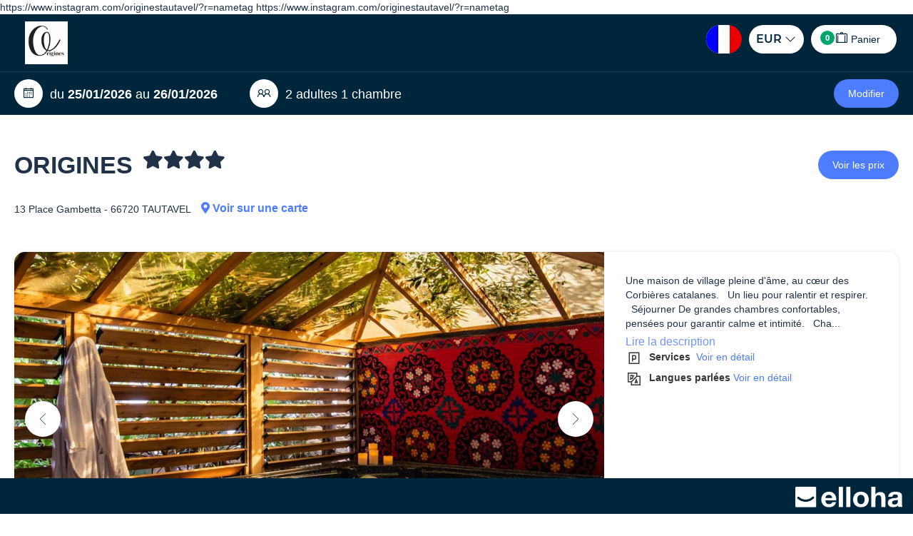

--- FILE ---
content_type: text/html; charset=utf-8
request_url: https://www.origines-tautavel.fr/reservation/Search/Index/ed1271ed-15b3-4509-8046-1cddd5882228?idoi=0b2a1347-bba2-4224-8674-b6d91b90abbb&idModelOffer=9b0cf2e3-1c7e-4cf3-a483-d8c5fddee20a&culture=fr-FR&searchFirstAvailableDates=1&template=https://origines.ellohaweb.com/fr-FR/template_be.html
body_size: 35539
content:




<!DOCTYPE html>
<html>
<head>
    <meta charset="utf-8" />
    <meta name="viewport" content="initial-scale=1.0,maximum-scale=1.0,user-scalable=no,width=device-width,height=device-height" />
    
    <!-- CON-33888 -->
        <meta name="robots" content="noindex">

    <title>R&#233;servez en direct</title>
    <meta name="og:description" content="ORIGINES : r&#233;servez ici" />
    <link href="/Content/intlTelInputCss?v=CVd7sbO8YWaSL2TV8FpKKlkv1zpH0YUW_RugA_hSLTU1" rel="stylesheet"/>

    





<link rel="stylesheet" href="https://use.fontawesome.com/releases/v5.6.3/css/all.css" integrity="sha384-UHRtZLI+pbxtHCWp1t77Bi1L4ZtiqrqD80Kn4Z8NTSRyMA2Fd33n5dQ8lWUE00s/" crossorigin="anonymous">
<link rel="stylesheet" href="/Content/line-awesome/line-awesome.min.css">
<link href="/Content/Vendors/css?v=dQ_e0AA14ABItNKKrS0OSm0Ksl1TDdeU8nx-Fgv-Cpo1" rel="stylesheet"/>

<link href="/Content/default-skin/css?v=EyTiKxBDtlq3ct3Eg0Oa5rQiwkjX8kiT0JbonTv-SGY1" rel="stylesheet"/>

<link href="/Content/bxslider/css?v=6Gdw_s5CWVElMfNRMZqzaVSF-xgQNIBv6a0EWOp_rTI1" rel="stylesheet"/>

<link href="/Content/css?v=AvBdLtkpUxqTtuaAX-VBGdad13pIWzbA3oR2j-FdXzw1" rel="stylesheet"/>








    <link href="https://origines.ellohaweb.com/css/css_be.css" rel="stylesheet" />    



<script src="/bundles/modernizr?v=inCVuEFe6J4Q07A0AcRsbJic_UE5MwpRMNGcOtk94TE1"></script>



<script>
    var ApiUrl = '/api/WebService',
        AppRoot = '/',
        GoogleApiKey = 'AIzaSyDuTBGq4uWaYDsUyotDZB_6WxVSbLQiLvA',
        CurrentCultureName = 'fr-FR',
        CurrentCultureTwoLetters = 'fr',
        CurrentDate = '2026-01-25',
        CurrencyDecimalSeparator = ',',
        HasCrossSelling = false,
        HasCrossSellingInProgress = false,
        HasDoubleCrossSelling = false,
        IsActivityOrRestaurant = false,
        IsOrion = false,
        ForceShowPos = false,
        IsEllohaPointOfSale = false,
        IsCiteDeLespaceEnvironment = false,
        DurationResume = '1 nuit',
        DurationResumeCrossSelling = '1 jour',
        PersonNumber = '2',
        jsRes = {
            discount: 'Promo',
            forMinus: 'pour',
            fromPrice: '&#192; partir de',
            perRoom: 'Par chambre,',
            perAccommodation: 'Par h&#233;bergement,',
            person: 'pers.',
            year: 'an',
            years: 'ans'
        },
        ProductDetailUrl = '/Result/GetDetail/___CODE___',
        ProductDetailUrlForCrossSelling = '/Result/GetDetailForCrossSelling/___CODE___',
        TypeListWithRoom = [1, 2, 26, 29, 30, 31, 32];
</script>


https://www.instagram.com/originestautavel/?r=nametag

https://www.instagram.com/originestautavel/?r=nametag
    <link type="image/icon" rel="shortcut icon" href="/Content/logo.ico" />
    <meta property="og:title" content="R&#233;servez en direct" />
        <meta property="og:description" content="ORIGINES : r&#233;servez ici" />
            <meta property="og:image" content="https://cnstlltn.com/crop-1024x768/85ca6e47-9227-4758-8411-0c552110a91d/locationmaisondhotetautaveloccitanie3-2.jpg" />

    <script>
        var currencySymbol = '€'
    </script>

</head>

<body contenteditable="false" class=" ">

    


    
    


    <div class="bg-primary main-menu-bg    sticky   main-menu-kiosk" >
        <div class=" margin-auto mw-1300 p-left-20 p-right-20 
              
             no-background
             " 
             style="">
            <div class="margin-auto main-menu ">
                                    <div class="bloc-logo-noBG ">                                               
                            <a href="https://www.origines-tautavel.fr" class="logo-sans-BG ">
                                <img class="pull-left main-menu-logo" src="https://cnstlltn.com/300x200/d716b022-6612-4bdd-bd15-fd68ef14d142/rigines+-+4.jpg" alt="" />
                            </a>
                    </div>
                <div class="main-menu-header pos-rel xxs-keep-h-padding fb-no-padding ">
                    
                        <div class="clearfix" >
                            <ul class="cart-menu nav nav-tabs">

                                
                                        <li>
                                            
                                            <form id="formLang" method="POST" class="btn-lang styled las la-angle-down dropdown langs-w">
                                                <div data-toggle="dropdown" class="dropdown">
                                                    <img class="flag" src="/Content/flags/fr-FR.png" alt="fr-FR">
                                                </div>
                                                <ul class="dropdown-menu-lang dropdown-menu">
                                                    <li data-lang="fr-FR"><img class="flag" src="/Content/flags/fr-FR.png" alt="fr-FR"></li>
                                                    <li data-lang="en-GB"><img class="flag" src="/Content/flags/en-GB.png" alt="en-GB"></li>
                                                    <li data-lang="es-ES"><img class="flag" src="/Content/flags/es-ES.png" alt="es-ES"></li>
                                                    <li data-lang="de-DE"><img class="flag" src="/Content/flags/de-DE.png" alt="de-DE"></li>
                                                    <li data-lang="it-IT"><img class="flag" src="/Content/flags/it-IT.png" alt="it-IT"></li>
                                                    <li data-lang="nl-NL"><img class="flag" src="/Content/flags/nl-NL.png" alt="nl-NL"></li>
                                                    <li data-lang="pt-PT"><img class="flag" src="/Content/flags/pt-PT.png" alt="pt-PT"></li>
                                                    <li data-lang="ru-RU"><img class="flag" src="/Content/flags/ru-RU.png" alt="ru-RU"></li>
                                                    <li data-lang="eu-EU"><img class="flag" src="/Content/flags/eu-EU.png" alt="eu-EU"></li>
                                                </ul>

                                                <input id="ddlChangeLang" name="ddlChangeLang" type="hidden" value="fr-FR" />
                                            </form>
                                        </li>
                                    <li>
                                        <form id="formCurrency" method="POST" class="">
                                            <div class="btn-currency styled" style="width: 77px !important;">
                                                <ul style="padding-left: 10px;">
                                                    <li style="list-style-type: none;cursor: pointer;">
                                                        <div data-toggle="dropdown" class="dropdown">
                                                            <span class="deviseForNow">EUR</span>
                                                            <i class="las la-angle-down"></i>
                                                        </div>
                                                        <ul class="dropdown-menu-devise dropdown-menu" style="width: 100px !important; min-width: auto;">
                                                                <li style="padding-left: 33px;cursor: pointer;" data-devise="EUR">EUR</li>
                                                                <li style="padding-left: 33px;cursor: pointer;" data-devise="USD">USD</li>
                                                                <li style="padding-left: 33px;cursor: pointer;" data-devise="CAD">CAD</li>
                                                                <li style="padding-left: 33px;cursor: pointer;" data-devise="GBP">GBP</li>
                                                                <li style="padding-left: 33px;cursor: pointer;" data-devise="XOF">XOF</li>
                                                                <li style="padding-left: 33px;cursor: pointer;" data-devise="XPF">XPF</li>
                                                                <li style="padding-left: 33px;cursor: pointer;" data-devise="AUD">AUD</li>
                                                                <li style="padding-left: 33px;cursor: pointer;" data-devise="CHF">CHF</li>
                                                                <li style="padding-left: 33px;cursor: pointer;" data-devise="NZD">NZD</li>
                                                                <li style="padding-left: 33px;cursor: pointer;" data-devise="JPY">JPY</li>
                                                                <li style="padding-left: 33px;cursor: pointer;" data-devise="CNY">CNY</li>
                                                                <li style="padding-left: 33px;cursor: pointer;" data-devise="THB">THB</li>
                                                                <li style="padding-left: 33px;cursor: pointer;" data-devise="MAD">MAD</li>
                                                                <li style="padding-left: 33px;cursor: pointer;" data-devise="TND">TND</li>
                                                                <li style="padding-left: 33px;cursor: pointer;" data-devise="MGA">MGA</li>
                                                                <li style="padding-left: 33px;cursor: pointer;" data-devise="CVE">CVE</li>
                                                        </ul>
                                                    </li>
                                                </ul>
                                                <input id="ddlChangeCurrency" name="ddlChangeCurrency" type="hidden" value="EUR" />
                                            </div>
                                        </form>
                                    </li>
                                                                                                                                    <li>
                                        <a class="btn-cart show-loader btn btn-warning" href="#">
                                            <span class="cart-number badge d-none">0</span>
                                            <i class="las la-suitcase"></i>
                                            <span class="menu-name">Panier</span>
                                        </a>
                                    </li>

                            </ul>
                        </div>
                </div>

                
            </div>

            

        </div>

        
        
    </div>
    <div id="ModalCommonError" class="modal modal-ko" role="dialog" aria-hidden="true">
        <div class="div-global bloc-file">
            <div class="title">Erreur</div>
            <div class="cross-close" data-dismiss="modal"><i class="las la-times"></i></div>
            <div class="text-list">
                <div class="vertical-center">
                    <div class="payment red-link">
                        <i class="las la-exclamation-triangle"></i><br />
                        <b class="error-message"></b><br />
                    </div>
                </div>
            </div>
            <table class="link-bottom-modal">
                <tr>
                    <td class="one-link"><a class="close-link" data-dismiss="modal" href="#">OK</a></td>
                </tr>
            </table>
        </div>
    </div>
    <div id="ModalQrcode" class="modal" role="dialog" aria-hidden="true">
        <div class="div-global bloc-file">
            <div class="title">QRCode<span class="dossier-number"></span></div>
            <div class="cross-close" data-dismiss="modal"><i class="las la-times"></i></div>
            <div class="text-list qrcode">
                <div class="vertical-center">
                    <div class="qrcode-state">
                        <div class="state-ok d-none">
                            <i class="las la-check-circle green-color"></i><br />
                            <b class="green-color">QR Code valid&#233;</b><br />
                        </div>
                        <div class="state-to-pay d-none">
                            <i class="las la-exclamation-triangle orange-color"></i><br />
                            <b class="orange-color">Ce ticket n&#39;a pas &#233;t&#233; pay&#233;</b><br />
                        </div>
                        <div class="state-already-scan d-none">
                            <i class="las la-times-circle red-color"></i><br />
                            <b class="red-color">Ce QR Code a d&#233;j&#224; &#233;t&#233; scann&#233; le <span class="day-of-scan"></span><span> &#224; </span><span class="hour-of-scan"></span></b><br />
                        </div>
                        <div class="state-ko d-none">
                            <i class="las la-times-circle red-color"></i><br />
                            <b class="red-color">Ce QR Code n&#39;est pas valide</b><br />
                        </div>
                    </div>
                    <div class="ticket-qrcode">
                        <div class="content-ticket">
                            <b><span class="formula-name"></span><span class="formula-duration"></span></b><br />
                            <div class="verybig"></div>
                            <div class="resource-name"></div><br />
                            <div class="day-of-presta d-inline-block"></div><div class="at-for-date d-inline-block">&nbsp;&#224;&nbsp;</div><div class="hour-of-presta d-inline-block"></div>
                            <br />
                            <span class="red-color checkout-expected">Check-out attendu le <span class="checkout-day"></span><span>&nbsp;&#224;&nbsp;</span><span class="checkout-hour"></span></span>
                        </div>
                    </div>
                    <a href="#" target="_parent" class="link-field show-booking m-right-10">Voir le dossier</a>
                    <a href="#" class="link-field cancel-check-in m-left-10 color-red">Annuler le check-in</a>
                    <div class="two-btn-modale">
                        <a href="#" target="_parent" class="pay-check-in btn-modale green-BG">Payer ce passage  <span class="presta-price"></span></a>
                        <a href="#" class="force-check-in btn-modale red-BG">Forcer le passage</a>
                    </div>
                </div>
            </div>
            <table class="link-bottom-modal">
                <tr>
                    <td class="one-link"><a class="red-link" data-dismiss="modal" href="#">Fermer</a></td>
                </tr>
            </table>
        </div>
    </div>


    



                <div class="new-main-resume  bg-primary w-100p with-pax ">
                    <div class="new-main-resume-content margin-auto mw-1300 p-left-20 p-right-20   pos-relative">

                        <div class="bloc-left v-align-middle pull-left">
                            



                                <div class="date-pax c-pointer v-align-middle d-inline-block f-size-18" data-toggle=modal data-target=#SearchModal>
                                    <div class="line d-inline-block m-right-40">
                                        <div class="round-icon"><i class="las la-calendar-alt"></i></div>
                                        
du <b>25/01/2026</b> au <b>26/01/2026</b>
                                    </div>

                                    
                                        <div class="line d-inline-block">
                                            <div class="round-icon"><i class="las la-user-friends"></i></div>
                                            2 adultes 1 chambre
                                        </div>
                                </div>

                        </div>

                        
                            <div class="bloc-right v-align-middle pull-right">
                                <button class="btn btn-warning btn-modify" data-toggle="modal" data-target="#SearchModal">Modifier</button>
                                
                            </div>
                    </div>
                </div>            
            <div class="modal fade" id="SearchModal" tabindex="-1" role="dialog" aria-labelledby="SearchModalLabel" aria-hidden="true">
                <div class="modal-dialog">
                    <div class="modal-content">
                        <div class="modal-header">
                            <button type="button" class="close" data-dismiss="modal">
                                <span aria-hidden="true"><i class="las la-times"></i></span>
                                <span class="sr-only">Fermer</span>
                            </button>
                            <h4 id="SearchModalLabel" style="">
                                Modifier ma recherche
                            </h4>
                        </div>
                        <div class="modal-body">
                            


<form action="/Search/GetDetail?idPublication=ed1271ed-15b3-4509-8046-1cddd5882228" autocomplete="on" class="search-form" method="post" style="clear: both;">
<input name="__RequestVerificationToken" type="hidden" value="RxPk9z5q0UvVShsfVDvfQ8YjGMODYS5mUeEilzqs_IHroto9BBFU4L3gdl-SRTpYPkc1m81ZEsgOCpQSbugS4Ob1iCWz243McicNJgw9D-Q1" />

<div class="form-group no-padding p-top-15 bg-white">
    


<script>
    var wordingActivityDate = "Date de l&#39;activit&#233;";
    var wordingFromDate = "&#192; partir du";
</script>


<div class="date-block h-padding-10 p-top-15">
    <div class="row">
        
        <div class="arrival-date-container col-xs-6">
                <label for="StartDate" class="hidden-xxs">&#192; partir du</label>

            <div class="rounded-input input-group ">
                <span class="input-group-addon button-date f-size-14 bg-primary c-pointer"><i class="las la-calendar-alt"></i></span>


                    <!-- Panel générique -->
<input autocomplete="off" class="form-control input-date trip-date p-left-10 " data-dateformated="25/01/2026" id="StartDate" name="StartDate" placeholder="" readonly="readonly" type="text" value="25/01/2026" />            </div>
        </div>
        
        
        
            <div class="col-xs-6 end-date-container">
                    <label for="Duration" class="hidden-xxs ">Nombre de nuits</label>

                <div class="rounded-input styled las la-angle-down">

                    <select class="form-control trip-date duration p-left-10" id="Duration" name="Duration"><option selected="selected" value="1">1 nuit</option>
<option value="2">2 nuits</option>
<option value="3">3 nuits</option>
<option value="4">4 nuits</option>
<option value="5">5 nuits</option>
<option value="6">6 nuits</option>
<option value="7">1 semaine</option>
<option value="8">8 nuits</option>
<option value="9">9 nuits</option>
<option value="10">10 nuits</option>
<option value="11">11 nuits</option>
<option value="12">12 nuits</option>
<option value="13">13 nuits</option>
<option value="14">2 semaines</option>
<option value="15">15 nuits</option>
<option value="16">16 nuits</option>
<option value="17">17 nuits</option>
<option value="18">18 nuits</option>
<option value="19">19 nuits</option>
<option value="20">20 nuits</option>
<option value="21">3 semaines</option>
<option value="22">22 nuits</option>
<option value="23">23 nuits</option>
<option value="24">24 nuits</option>
<option value="25">25 nuits</option>
<option value="26">26 nuits</option>
<option value="27">27 nuits</option>
<option value="28">4 semaines</option>
<option value="29">29 nuits</option>
<option value="30">30 nuits</option>
<option value="31">31 nuits</option>
<option value="32">32 nuits</option>
<option value="33">33 nuits</option>
<option value="34">34 nuits</option>
<option value="35">5 semaines</option>
<option value="36">36 nuits</option>
<option value="37">37 nuits</option>
<option value="38">38 nuits</option>
<option value="39">39 nuits</option>
<option value="40">40 nuits</option>
<option value="42">6 semaines</option>
<option value="49">7 semaines</option>
<option value="56">8 semaines</option>
<option value="63">9 semaines</option>
<option value="70">10 semaines</option>
<option value="77">11 semaines</option>
<option value="84">12 semaines</option>
<option value="91">13 semaines</option>
<option value="98">14 semaines</option>
<option value="105">15 semaines</option>
<option value="112">16 semaines</option>
<option value="119">17 semaines</option>
<option value="126">18 semaines</option>
<option value="133">19 semaines</option>
<option value="140">20 semaines</option>
<option value="147">21 semaines</option>
<option value="154">22 semaines</option>
<option value="161">23 semaines</option>
<option value="168">24 semaines</option>
<option value="175">25 semaines</option>
<option value="182">26 semaines</option>
<option value="189">27 semaines</option>
<option value="196">28 semaines</option>
<option value="203">29 semaines</option>
<option value="210">30 semaines</option>
<option value="217">31 semaines</option>
<option value="224">32 semaines</option>
<option value="231">33 semaines</option>
<option value="238">34 semaines</option>
<option value="245">35 semaines</option>
<option value="252">36 semaines</option>
<option value="259">37 semaines</option>
<option value="266">38 semaines</option>
<option value="273">39 semaines</option>
<option value="280">40 semaines</option>
<option value="287">41 semaines</option>
<option value="294">42 semaines</option>
<option value="301">43 semaines</option>
<option value="308">44 semaines</option>
<option value="315">45 semaines</option>
<option value="322">46 semaines</option>
<option value="329">47 semaines</option>
<option value="336">48 semaines</option>
<option value="343">49 semaines</option>
<option value="350">50 semaines</option>
<option value="357">51 semaines</option>
<option value="364">52 semaines</option>
</select>
                </div>
            </div>
    </div>
    
    
        <div class="text-right xxs-h-padding-10 date-info m-top-5 search-review">
            <i><small class="f-size-14">S&#233;jour du <span class="start-date-info"></span> au <span class="end-date-info"></span></small></i>
        </div>
</div>

    



    <div class="occupancy-container occupancy-with-room h-padding-10 p-top-15"
         data-show-hide=".occupancy-container">
                <label class="hidden-xxs with-room d-block">Nombre de chambres</label>
                <label class="hidden-xxs no-room d-block">Nombre d&#39;h&#233;bergements</label>

    <div class="input-group rounded-input p-right-5 group-rooms d-block">
        <span class="picto-span bg-primary"><i class="las la-user-friends"></i></span>
            <div class="form-control occupancy-resume-input with-room">1 chambre / 2 adultes</div>
            <div class="form-control occupancy-resume-input no-room">1 h&#233;bergement / 2 adultes</div>

        <span class="input-group-btn nb-room">
            <button type="button" class="btn bg-primary">Modifier</button>
        </span>
    </div>
    </div>
<div class="occupancy-container occupancy-with-room d-none h-padding-10 p-top-5">
        <div class="occupancy-list">
                <div class="occupancy-block" data-index="0">
                    
                    <div class="navbar-collapse row xs-p-right-5">
                            <label class="with-room">Chambre <span class="occupancy-index">1</span></label>
                            <label class="no-room capitalize">h&#233;bergement <span class="occupancy-index">1</span></label>
                        <label>Nombre de personnes</label>
                        
                        <a class="btn remove-occupancy-block pull-right" style="display: none">
                            <small>Supprimer <i class="las la-times f-size-16 v-align-sub-circle"></i></small>
                        </a>
                    </div>
                    
                    
                    <div class="navbar-collapse rounded-input m-bottom-10 p-right-0">
                        <p class="d-inline-block m-bottom-0 p-left-10">Adulte(s)</p>
                        <div class="input-group pull-right w-130 nav navbar-nav navbar-right no-v-margin d-flex">
                            <span class="input-group-btn input-group-btn-left">
                                <button type="button" class="bg-primary input-number-substract"><i class="las la-minus"></i></button>
                            </span>
                            <input type="number" max="100" value="2" name="AdultNumber0" data-name="AdultNumber" data-default="2" class="form-control input-number text-center adult-number"/>
                            <span class="input-group-btn input-group-btn-right">
                                <button type="button" class="bg-primary input-number-add"><i class="las la-plus"></i></button>
                            </span>
                        </div>
                    </div>
                                        
                    <div class="navbar-collapse rounded-input p-right-0 m-bottom-10">
                        <p class="d-inline-block m-bottom-0 p-left-10">Enfant(s)</p>
                        <div class="input-group pull-right w-130 nav navbar-nav navbar-right no-v-margin d-flex">
                            <span class="input-group-btn input-group-btn-left">
                                <button type="button" class="bg-primary input-number-substract"><i class="las la-minus"></i></button>
                            </span>
                            <input type="number" max="100" value="0" name="ChildNumber0" data-name="ChildNumber" data-default="0" class="form-control input-number text-center child-number" />
                            <span class="input-group-btn input-group-btn-right">
                                <button type="button" class="bg-primary input-number-add"><i class="las la-plus"></i></button>
                            </span>
                        </div>
                    </div>

                    

                    <input type="hidden" value="18" id="agesMaximumOptions" />
                    <div class="no-padding t-align-right form-inline m-bottom-10 navbar-collapse age-block-container d-none">
                        <span class="m-bottom-5 p-left-10 d-inline-block">&#194;ges</span>
                        <div class="nav text-right age-block d-inline-block v-align-middle">                            


                        </div>
                    </div>
                </div>
        </div>
            <div class="row">
                <button type="button" class="btn form-control add-occupancy-block bg-primary with-room">Ajouter une chambre</button>
                    <button type="button" class="btn form-control add-occupancy-block bg-primary no-room">Ajouter un h&#233;bergement</button>
            </div>
</div>
    
<input id="ProductCode" name="ProductCode" type="hidden" value="HLOLAR0660139673" />    <div class="form-group p-bottom-25">
        <input type="submit" Value="RECHERCHER" 
            class="btn btn-success form-control" />
    </div>
</div>

</form>




                        </div>
                    </div>
                </div>
            </div>

    
    <div class="pswp oiPhotoSwipe" tabindex="-1" role="dialog" aria-hidden="true">
        <div class="pswp__bg"></div>

        <div class="pswp__scroll-wrap">
            <div class="pswp__container">
                <div class="pswp__item"></div>
                <div class="pswp__item"></div>
                <div class="pswp__item"></div>
            </div>

            <div class="pswp__ui pswp__ui--hidden">
                <div class="pswp__top-bar">
                    <div class="pswp__counter"></div>

                    <button class="pswp__button pswp__button--close" title="Fermer"></button>
                    <button class="pswp__button pswp__button--share" title="Partager"></button>
                    <button class="pswp__button pswp__button--fs" title="Plein &#233;cran"></button>
                    <button class="pswp__button pswp__button--zoom" title="Zoom +/-"></button>

                    <div class="pswp__preloader">
                        <div class="pswp__preloader__icn">
                            <div class="pswp__preloader__cut">
                                <div class="pswp__preloader__donut"></div>
                            </div>
                        </div>
                    </div>
                </div>

                <div class="pswp__share-modal pswp__share-modal--hidden pswp__single-tap">
                    <div class="pswp__share-tooltip"></div>
                </div>

                <button class="fa sg-icon-thin-chevron-right fa-flip-horizontal" title="Pr&#233;c&#233;dent"></button>
                <button class="fa sg-icon-thin-chevron-right" title="Suivant"></button>

                <div class="pswp__caption">
                    <div class="pswp__caption__center"></div>
                </div>
            </div>
        </div>
    </div>
    
    <div class="layout-booking margin-auto layout mw-1300 p-left-20 p-right-20">
        <div class="xs-no-padding fb-no-padding  ">
                <script type="text/javascript">
            var oiLat = parseFloat('42.81404'),
                oiLng = parseFloat('2.7465407'),
                pinLat = parseFloat('0')
                pinLng = parseFloat('0')
        oiName = 'ORIGINES',
            oiIsAccommodation = 'True' === 'True',
            oiIsActivity = 'False' === 'True',
            oiIsRestaurant = 'False' === 'True',
            oiType = 'H&#233;bergements',
            oiSubType = 'Maison d&#39;h&#244;tes',
            oiCity = 'TAUTAVEL',
            oiZipCode = '66720',
            idOi = '0b2a1347-bba2-4224-8674-b6d91b90abbb',
            idFormula = '00000000-0000-0000-0000-000000000000',
            productCode = 'HLOLAR0660139673',
            person = 'personne',
            persons = 'personnes',
            finalizeBooking = "Finaliser la r&#233;servation",
            noInterested = "Je ne suis pas int&#233;ress&#233;(e)",
            optionListTitle = "Ajoutez d’autres services …",
            isEllohaPointOfSale = false,
            isProductDetail = true,
            isPrivateSale = 'False' === 'True',
            privateSaleStart = '',
            privateSaleEnd = '',
            privateSaleId = '00000000-0000-0000-0000-000000000000',
            privateSaleDurationMin = '0';
    </script>
        <script src="https://cdn.apple-mapkit.com/mk/5.x.x/mapkit.js"></script>
        <script>
            var MapKitToken = "eyJhbGciOiJFUzI1NiIsInR5cCI6IkpXVCIsImtpZCI6IjlVRzk3ODVEMkQifQ.eyJpYXQiOjE3NjkyODYwNzcuMjQ1MTk5NCwiZXhwIjoxNzcxOTY0NDc3LjI0NTE5OTQsImlzcyI6Ijk3NTJTREFNQ1oiLCJvcmlnaW4iOiJodHRwczovL3d3dy5vcmlnaW5lcy10YXV0YXZlbC5mciJ9.UO9eDK_QjljKLtUv8Da4a8JgFhtxaEyTDraG1p_b-tUj6XEG87TSGnJdyt6771oqIoBfvyhz1H-QbiV0x0FxHA";
        </script>


    <script type="" class="">

        (function (i, s, o, g, r, a, m) {
            i['GoogleAnalyticsObject'] = r; i[r] = i[r] || function () {
                (i[r].q = i[r].q || []).push(arguments);
            }, i[r].l = 1 * new Date(); a = s.createElement(o),
                m = s.getElementsByTagName(o)[0]; a.async = 1; a.src = g; m.parentNode.insertBefore(a, m);
        })(window, document, 'script', '//www.google-analytics.com/analytics.js', 'ga');

        // Compte : BE Responsive Constellation
        ga('create', 'UA-67069240-2', 'auto', { 'allowLinker': true });
        ga('require', 'linker');
        ga('linker:autoLink', ['www.origines-tautavel.fr'], true);
        ga('send', 'pageview', '/DetailProduitInDispo');

        // Compte : projet publication

        // Si c'est un BE Elloha

            
                ga('create', 'UA-72326222-3', 'auto', {
                    'name': 'elloha',
                    'allowLinker': true
                });
                ga('elloha.require', 'linker');
                ga('elloha.linker:autoLink', ['www.origines-tautavel.fr'], true);
                ga('elloha.send', 'pageview', '/DetailProduitInDispo');
            

    </script>
        <script async src='https://www.googletagmanager.com/gtag/js?id=G-GZPYVD4RQ0'></script>
        <script>
            idEct = 'a0c1b382-f5c5-45eb-8a23-e249c838f3dd';
            nameEct = 'ORIGINES';
        </script>
        <script>
                window.dataLayer = window.dataLayer || [];
                function gtag() { dataLayer.push(arguments); }
                gtag('js', new Date());

                // Configuration GA4 pour les magic et le BE
                gtag('config', 'G-GZPYVD4RQ0');

                // Configuration GA4 uniquement pour le BE
                gtag('config', 'G-CV2V5WH22J');


gtag('event', 'view_item_list', {"items":[],"value":0.0,"currency":"EUR","product_id":"0b2a1347-bba2-4224-8674-b6d91b90abbb","product_name":"ORIGINES","product_category":"CH","distributor_id":null,"distributor_name":null});

        </script>
        <input type="hidden" id="hfDetailOiTracking" data-name="ORIGINES" data-id="0b2a1347-bba2-4224-8674-b6d91b90abbb" data-zipcode="66720" data-city="TAUTAVEL" data-type="H&#233;bergements" data-subtype="Maison d&#39;h&#244;tes" />
                <div class="row big-title-general-top m-top-large m-bottom-large xs-h-padding-10 xxs-bg-white product-description fb-hidden">
                    <div class="bloc-title-left   o-hidden p-right-20">
                        
                        <div class="pull-left">
                                <div>
                                    <div id="TypeOfAd" class="bg-primary d-none">
                                        <i class="las la-newspaper m-right-5"></i> Particulier
                                    </div>
                                </div>
                            


<h1 class="m-bottom-5">
    <i class="fa-fw fa-head sg-icon-room v-align-middle d-none"></i>
    ORIGINES

        <sup class="o-hidden m-left-5">
            
<i class="fa fa-star"></i><i class="fa fa-star"></i><i class="fa fa-star"></i><i class="fa fa-star"></i>        </sup>
</h1>


    <address class="d-inline v-align-middle m-right-10">13 Place Gambetta - 66720 TAUTAVEL</address>


                            
                            <div class="c-pointer bluelink d-inline-block" data-toggle="modal" data-target="#MapDialog">
                                <a class="d-inline-block m-top-10">
                                    <i class="fas fa-map-marker-alt"></i>
                                    Voir sur une carte
                                </a>
                            </div>

                            
                                                                                </div>
                    </div>

                    <div class="visible-xs-block clearfix"></div>

                    
                        <div class="bloc-price-btn-top hidden-xs clearfix t-align-right main-price">

                            
                                <div class="price-top-detail text-right no-wrap">
                                                                    </div>
                            <a href="#Prices" class="pull-right m-top btn btn-success">
                                Voir les prix
                            </a>
                        </div>
                </div>
                    <div class="rounded-box detail-slider  o-hidden d-inline-block xxs-bg-white fb-hidden">
                        
                            <div class="pos-rel col-xxs-12 col-xs-12 col-md-8 no-padding c-pointer">
                                
                                <ul class="clearfix bx-slider details-main-slider">
                                            <li>
                                                <img src="https://cnstlltn.com/crop-1024x768/85ca6e47-9227-4758-8411-0c552110a91d/locationmaisondhotetautaveloccitanie3-2.jpg" alt="Jacuzzi" title="1 / 37 - Jacuzzi" data-usage="oi-slider-img" />
                                            </li>
                                            <li>
                                                <img src="https://cnstlltn.com/crop-1024x768/2de2fabf-9fda-4eb0-8e0a-a155f0ca51dd/location-maison-d-hote-origines-tautavel-1.jpeg" alt="Jardin avec jacuzzi" title="2 / 37 - Jardin avec jacuzzi" data-usage="oi-slider-img" />
                                            </li>
                                            <li>
                                                <img src="https://cnstlltn.com/crop-1024x768/d0df9d75-98ee-4e5d-8509-d9204f5e7344/img4232.jpg" alt="Jacuzzi chauff&#233;" title="3 / 37 - Jacuzzi chauff&#233;" data-usage="oi-slider-img" />
                                            </li>
                                            <li>
                                                <img src="https://cnstlltn.com/crop-1024x768/4988b4c4-b368-411c-991e-41be10c0dc23/img4235.jpg" alt="Jacuzzi chauff&#233;" title="4 / 37 - Jacuzzi chauff&#233;" data-usage="oi-slider-img" />
                                            </li>
                                            <li>
                                                <img src="https://cnstlltn.com/crop-1024x768/c121c4a8-8a84-44d3-9f1a-a82c4c9cae22/location-maison-d-hote-origines-tautavel-42.jpeg" alt="Le salon" title="5 / 37 - Le salon" data-usage="oi-slider-img" />
                                            </li>
                                            <li>
                                                <img src="https://cnstlltn.com/crop-1024x768/23c5c33f-332d-4eb3-a7a4-455ab114c6f7/location-maison-d-hote-origines-tautavel-44.jpeg" alt="Le salon" title="6 / 37 - Le salon" data-usage="oi-slider-img" />
                                            </li>
                                            <li>
                                                <img src="https://cnstlltn.com/crop-1024x768/bdca2b5c-370b-4cf5-98d0-9965761c9610/img4459.jpg" alt="Cuisine &#224; disposition" title="7 / 37 - Cuisine &#224; disposition" data-usage="oi-slider-img" />
                                            </li>
                                            <li>
                                                <img src="https://cnstlltn.com/crop-1024x768/9bbab0ab-22b2-44fd-a906-445af92ead48/img4462.jpg" alt="Cuisine &#224; disposition" title="8 / 37 - Cuisine &#224; disposition" data-usage="oi-slider-img" />
                                            </li>
                                            <li>
                                                <img src="https://cnstlltn.com/crop-1024x768/8b121a60-d40d-42e2-a1c4-5a6541aa271d/img4479.jpg" alt="Cuisine" title="9 / 37 - Cuisine" data-usage="oi-slider-img" />
                                            </li>
                                            <li>
                                                <img src="https://cnstlltn.com/crop-1024x768/cfc528da-1eca-4bde-9601-6f310b9c50e1/img4463.jpg" alt="Cuisine" title="10 / 37 - Cuisine" data-usage="oi-slider-img" />
                                            </li>
                                            <li>
                                                <img src="https://cnstlltn.com/crop-1024x768/96a1c7d1-25a3-470c-a761-632ab7139be2/img4469.jpg" alt="Cuisine &#224; disposition" title="11 / 37 - Cuisine &#224; disposition" data-usage="oi-slider-img" />
                                            </li>
                                            <li>
                                                <img src="https://cnstlltn.com/crop-1024x768/9a795fca-3137-4b23-87db-470b8fe97fd1/img4477.jpg" alt="Cuisine &#224; disposition" title="12 / 37 - Cuisine &#224; disposition" data-usage="oi-slider-img" />
                                            </li>
                                            <li>
                                                <img src="https://cnstlltn.com/crop-1024x768/a1e8eea4-74de-43cc-9719-94e3d5bb7a95/img4473.jpg" alt="Terrasse" title="13 / 37 - Terrasse" data-usage="oi-slider-img" />
                                            </li>
                                            <li>
                                                <img src="https://cnstlltn.com/crop-1024x768/1eff6d0a-fc2d-479a-96c8-d0b6439b416d/img4476.jpg" alt="Terrasse" title="14 / 37 - Terrasse" data-usage="oi-slider-img" />
                                            </li>
                                            <li>
                                                <img src="https://cnstlltn.com/crop-1024x768/27f39c97-2ec3-452b-8168-52775d34a3f7/img4471.jpg" alt="Terrasse" title="15 / 37 - Terrasse" data-usage="oi-slider-img" />
                                            </li>
                                            <li>
                                                <img src="https://cnstlltn.com/crop-1024x768/c2e3b898-e101-4d8c-9ae7-f1e894f0e21a/img3011.jpeg" alt="Petit dejeuner" title="16 / 37 - Petit dejeuner" data-usage="oi-slider-img" />
                                            </li>
                                            <li>
                                                <img src="https://cnstlltn.com/crop-1024x768/6d9303dd-fa40-4839-ad53-97923594edc2/img3008.jpeg" alt="Petit dejeuner" title="17 / 37 - Petit dejeuner" data-usage="oi-slider-img" />
                                            </li>
                                            <li>
                                                <img src="https://cnstlltn.com/crop-1024x768/25a1002c-4691-4075-8d51-63dd0e91d7f2/img3001.jpeg" alt="Petit dejeuner" title="18 / 37 - Petit dejeuner" data-usage="oi-slider-img" />
                                            </li>
                                            <li>
                                                <img src="https://cnstlltn.com/crop-1024x768/db787349-5156-488c-84c2-27bad4191886/img9763.jpg" alt="Petit dejeuner sal&#233;" title="19 / 37 - Petit dejeuner sal&#233;" data-usage="oi-slider-img" />
                                            </li>
                                            <li>
                                                <img src="https://cnstlltn.com/crop-1024x768/a7ba16c3-700e-48be-9e41-4dd9d1cb3f0e/eosr4572avec-accentuationbruit.jpg" alt="Nos oeufs" title="20 / 37 - Nos oeufs" data-usage="oi-slider-img" />
                                            </li>
                                            <li>
                                                <img src="https://cnstlltn.com/crop-1024x768/331b92c7-a330-489b-8756-03c1d2437e52/5h0a1614.jpeg" alt="Petit dejeuner sucr&#233;" title="21 / 37 - Petit dejeuner sucr&#233;" data-usage="oi-slider-img" />
                                            </li>
                                            <li>
                                                <img src="https://cnstlltn.com/crop-1024x768/18c34e91-e85f-49c2-bd83-1bc92f62fc38/img5930.jpeg" alt="sauna pierres chaudes" title="22 / 37 - sauna pierres chaudes" data-usage="oi-slider-img" />
                                            </li>
                                            <li>
                                                <img src="https://cnstlltn.com/crop-1024x768/683d414d-efc8-4f2b-88c0-07dd9f8f34ba/img4516.jpeg" alt="Fauteuil massant" title="23 / 37 - Fauteuil massant" data-usage="oi-slider-img" />
                                            </li>
                                            <li>
                                                <img src="https://cnstlltn.com/crop-1024x768/61c99f5d-0121-4ac8-8c1d-837470074108/img4514.jpeg" alt="Sauna" title="24 / 37 - Sauna" data-usage="oi-slider-img" />
                                            </li>
                                            <li>
                                                <img src="https://cnstlltn.com/crop-1024x768/f18b837c-d173-4584-89b2-9579045a86b8/img4525.jpeg" alt="Salle de massage" title="25 / 37 - Salle de massage" data-usage="oi-slider-img" />
                                            </li>
                                            <li>
                                                <img src="https://cnstlltn.com/crop-1024x768/b9e6b793-78a5-4ef2-9171-8924650c2644/originestautavel235.jpg" alt="massage ayurv&#233;dique" title="26 / 37 - massage ayurv&#233;dique" data-usage="oi-slider-img" />
                                            </li>
                                            <li>
                                                <img src="https://cnstlltn.com/crop-1024x768/774f638e-8730-4e80-9cde-4b6af033357c/bjyxe0062.jpg" alt="la maison" title="27 / 37 - la maison" data-usage="oi-slider-img" />
                                            </li>
                                            <li>
                                                <img src="https://cnstlltn.com/crop-1024x768/26f08154-c7a0-4dd8-9562-f4982f660163/img3190-2.jpeg" alt="la maison" title="28 / 37 - la maison" data-usage="oi-slider-img" />
                                            </li>
                                            <li>
                                                <img src="https://cnstlltn.com/crop-1024x768/c2d0ea04-1818-4a7e-a7ba-7d667fc67d57/img4120.jpeg" alt="Tautavel" title="29 / 37 - Tautavel" data-usage="oi-slider-img" />
                                            </li>
                                            <li>
                                                <img src="https://cnstlltn.com/crop-1024x768/74ec6339-4c02-4b91-9c20-b52c4a9d6dd8/img4340.jpeg" alt="Gorges des Gouleyrous" title="30 / 37 - Gorges des Gouleyrous" data-usage="oi-slider-img" />
                                            </li>
                                            <li>
                                                <img src="https://cnstlltn.com/crop-1024x768/18f030d4-93b8-4f2a-ab10-1f7d42a8e54d/img_2589.jpeg" alt="Les vignobles" title="31 / 37 - Les vignobles" data-usage="oi-slider-img" />
                                            </li>
                                            <li>
                                                <img src="https://cnstlltn.com/crop-1024x768/f212fb76-f7df-45f3-8db2-6f7a19ae64cb/img4336.jpeg" alt="Sur la route de Tautavel" title="32 / 37 - Sur la route de Tautavel" data-usage="oi-slider-img" />
                                            </li>
                                            <li>
                                                <img src="https://cnstlltn.com/crop-1024x768/d204176c-c214-4c98-a820-cad779a35ad9/img4319.jpeg" alt="Randonn&#233;es" title="33 / 37 - Randonn&#233;es" data-usage="oi-slider-img" />
                                            </li>
                                            <li>
                                                <img src="https://cnstlltn.com/crop-1024x768/0b0fe640-832c-4541-8033-b5acd2dd8b38/img4225.jpg" alt="Orgues d&#39;Ille sur t&#234;t" title="34 / 37 - Orgues d&#39;Ille sur t&#234;t" data-usage="oi-slider-img" />
                                            </li>
                                            <li>
                                                <img src="https://cnstlltn.com/crop-1024x768/a58e25bd-45eb-4b80-9811-53823343a4ed/img4113.jpeg" alt="Perpignan" title="35 / 37 - Perpignan" data-usage="oi-slider-img" />
                                            </li>
                                            <li>
                                                <img src="https://cnstlltn.com/crop-1024x768/ad72c1a4-5f64-491e-8bc6-9a4005d69f17/img1724.jpg" alt="Collioure" title="36 / 37 - Collioure" data-usage="oi-slider-img" />
                                            </li>
                                            <li>
                                                <img src="https://cnstlltn.com/crop-1024x768/e1ff96ac-4991-4a46-9906-b9c20662654d/img5892.jpg" alt="les Chateaux Cathares" title="37 / 37 - les Chateaux Cathares" data-usage="oi-slider-img" />
                                            </li>

                                </ul>
                            </div>
                            <div class="visible-sm-block clearfix"></div>
                        <div class="hidden-xs col-md-4 no-padding">
                            <div class="row">

                                
                                <div class="col-sm-5  col-md-12 col-img no-padding c-pointer d-none" data-toggle="modal" data-target="#MapDialog">
                                    <div class="h-100p o-hidden mini-map-w">
                                        <img src="https://snapshot.apple-mapkit.com/api/v1/snapshot?center=42.81404,2.7465407&z=14&t=standard&annotations=%5b%7b%22point%22%3a%2242.81404%2c2.7465407%22%2c%22markerStyle%22%3a%22large%22%2c%22color%22%3a%22ff5b40%22%7d%5d&teamId=9752SDAMCZ&keyId=9UG9785D2D&signature=3VQ3u4070Q3ehRrhxsks3nl7izm798kU96uofhyKRWK4wZj30MJCrnUPiyxIFXEDqdDIfz7ihPI6uDrVs2rtAw" alt="" class="center-image" />
                                    </div>
                                    <div class="panel-footer-map text-center w-100p">
                                        <span class="d-inline-block bg-white padding-10">
                                            Voir sur une carte
                                        </span>
                                    </div>
                                </div>

                                    <div class="hidden-sm clearfix"></div>
                                <div class=" col-md-12 bg-white details-short-description-w c-pointer p-30">

                                        <p class="details-short-description">
                                            Une maison de village pleine d'âme, au cœur des Corbières catalanes.   Un lieu pour ralentir et respirer.     Séjourner De grandes chambres confortables, pensées pour garantir calme et intimité.   Cha...<br />

                                            
                                                <a class="bluelink" data-scroll="#Description">Lire la description</a>

                                        </p>

                                    <div class="short-description-service">
                                                <div class="detail-short-duration-age">
                                                    <i class="las la-parking"></i>
                                                    <span class="ServicesLink">
                                                        <b>Services</b>&nbsp;<a data-scroll="#ServicesList"> Voir en d&#233;tail</a>
                                                    </span>
                                                </div>
                                                <div class="detail-short-duration-age">
                                                    <i class="las la-language"></i>
                                                    <span class="infosSpokenLanguagesItem">
                                                        <b>Langues parl&#233;es</b>&nbsp;<a data-scroll="#LanguageList">Voir en d&#233;tail</a>
                                                    </span>
                                                </div>

                                    </div>



                                </div>
                            </div>
                        </div>
                    </div>
                    <div class="m-bottom-20 m-top-20 xs-m-top-0">
                        



<div class="warning-panel mw-1300 w-100p">
    <div class="o-hidden">
        
        <div class="d-inline-block v-align-middle txt-left-warning-panel    ">
&#192; cette date, la dur&#233;e minimum de s&#233;jour est de 2 jours        </div>
            
        
            <div class="d-inline-block v-align-middle">
                <a href="/Result/ChangeDuration/2" class="btn show-loader sm-w-100p sm-m-top-10 pull-right">
                    Voir les tarifs pour 2 jours
                </a>
            </div>
                    <div class="d-inline-block v-align-middle ">
                <button class="btn pull-right  sm-w-100p sm-m-top-10 xs-m-top-0" data-toggle="modal" data-target="#DetailSearchModal">
                    Modifier ma recherche
                </button>
            </div>
    </div>

    
</div>
    

    <div class="modal fade" id="DetailSearchModal" tabindex="-1" role="dialog" aria-labelledby="DetailSearchModalLabel" aria-hidden="true">
        <div class="modal-dialog">
            <div class="modal-content">
                <div class="modal-header">
                    <button type="button" class="close" data-dismiss="modal">
                        <span aria-hidden="true"><i class="las la-times"></i></span>
                        <span class="sr-only">Fermer</span>
                    </button>
                    <h4 id="DetailSearchModalLabel">
                        Modifier ma recherche
                    </h4>
                </div>
                <div class="modal-body">
                    


<form action="/Search/GetDetail?idPublication=ed1271ed-15b3-4509-8046-1cddd5882228" autocomplete="on" class="search-form" method="post" style="clear: both;">
<input name="__RequestVerificationToken" type="hidden" value="zvu5Rpn6MKMwdRzBGJaip9Hq3hpB6KkYliXbSR2zB8jdkPF1xj_gZXWHu3pSc5-r-zXjRPx_3pUIHze56SeM3RrdO2f69zAAMTAoDhkLXLU1" />

<div class="form-group no-padding p-top-15 bg-white">
    


<script>
    var wordingActivityDate = "Date de l&#39;activit&#233;";
    var wordingFromDate = "&#192; partir du";
</script>


<div class="date-block h-padding-10 p-top-15">
    <div class="row">
        
        <div class="arrival-date-container col-xs-6">
                <label for="StartDate" class="hidden-xxs">&#192; partir du</label>

            <div class="rounded-input input-group ">
                <span class="input-group-addon button-date f-size-14 bg-primary c-pointer"><i class="las la-calendar-alt"></i></span>


                    <!-- Panel générique -->
<input autocomplete="off" class="form-control input-date trip-date p-left-10 " data-dateformated="25/01/2026" id="StartDate" name="StartDate" placeholder="" readonly="readonly" type="text" value="25/01/2026" />            </div>
        </div>
        
        
        
            <div class="col-xs-6 end-date-container">
                    <label for="Duration" class="hidden-xxs ">Nombre de nuits</label>

                <div class="rounded-input styled las la-angle-down">

                    <select class="form-control trip-date duration p-left-10" id="Duration" name="Duration"><option selected="selected" value="1">1 nuit</option>
<option value="2">2 nuits</option>
<option value="3">3 nuits</option>
<option value="4">4 nuits</option>
<option value="5">5 nuits</option>
<option value="6">6 nuits</option>
<option value="7">1 semaine</option>
<option value="8">8 nuits</option>
<option value="9">9 nuits</option>
<option value="10">10 nuits</option>
<option value="11">11 nuits</option>
<option value="12">12 nuits</option>
<option value="13">13 nuits</option>
<option value="14">2 semaines</option>
<option value="15">15 nuits</option>
<option value="16">16 nuits</option>
<option value="17">17 nuits</option>
<option value="18">18 nuits</option>
<option value="19">19 nuits</option>
<option value="20">20 nuits</option>
<option value="21">3 semaines</option>
<option value="22">22 nuits</option>
<option value="23">23 nuits</option>
<option value="24">24 nuits</option>
<option value="25">25 nuits</option>
<option value="26">26 nuits</option>
<option value="27">27 nuits</option>
<option value="28">4 semaines</option>
<option value="29">29 nuits</option>
<option value="30">30 nuits</option>
<option value="31">31 nuits</option>
<option value="32">32 nuits</option>
<option value="33">33 nuits</option>
<option value="34">34 nuits</option>
<option value="35">5 semaines</option>
<option value="36">36 nuits</option>
<option value="37">37 nuits</option>
<option value="38">38 nuits</option>
<option value="39">39 nuits</option>
<option value="40">40 nuits</option>
<option value="42">6 semaines</option>
<option value="49">7 semaines</option>
<option value="56">8 semaines</option>
<option value="63">9 semaines</option>
<option value="70">10 semaines</option>
<option value="77">11 semaines</option>
<option value="84">12 semaines</option>
<option value="91">13 semaines</option>
<option value="98">14 semaines</option>
<option value="105">15 semaines</option>
<option value="112">16 semaines</option>
<option value="119">17 semaines</option>
<option value="126">18 semaines</option>
<option value="133">19 semaines</option>
<option value="140">20 semaines</option>
<option value="147">21 semaines</option>
<option value="154">22 semaines</option>
<option value="161">23 semaines</option>
<option value="168">24 semaines</option>
<option value="175">25 semaines</option>
<option value="182">26 semaines</option>
<option value="189">27 semaines</option>
<option value="196">28 semaines</option>
<option value="203">29 semaines</option>
<option value="210">30 semaines</option>
<option value="217">31 semaines</option>
<option value="224">32 semaines</option>
<option value="231">33 semaines</option>
<option value="238">34 semaines</option>
<option value="245">35 semaines</option>
<option value="252">36 semaines</option>
<option value="259">37 semaines</option>
<option value="266">38 semaines</option>
<option value="273">39 semaines</option>
<option value="280">40 semaines</option>
<option value="287">41 semaines</option>
<option value="294">42 semaines</option>
<option value="301">43 semaines</option>
<option value="308">44 semaines</option>
<option value="315">45 semaines</option>
<option value="322">46 semaines</option>
<option value="329">47 semaines</option>
<option value="336">48 semaines</option>
<option value="343">49 semaines</option>
<option value="350">50 semaines</option>
<option value="357">51 semaines</option>
<option value="364">52 semaines</option>
</select>
                </div>
            </div>
    </div>
    
    
        <div class="text-right xxs-h-padding-10 date-info m-top-5 search-review">
            <i><small class="f-size-14">S&#233;jour du <span class="start-date-info"></span> au <span class="end-date-info"></span></small></i>
        </div>
</div>

    



    <div class="occupancy-container occupancy-with-room h-padding-10 p-top-15"
         data-show-hide=".occupancy-container">
                <label class="hidden-xxs with-room d-block">Nombre de chambres</label>
                <label class="hidden-xxs no-room d-block">Nombre d&#39;h&#233;bergements</label>

    <div class="input-group rounded-input p-right-5 group-rooms d-block">
        <span class="picto-span bg-primary"><i class="las la-user-friends"></i></span>
            <div class="form-control occupancy-resume-input with-room">1 chambre / 2 adultes</div>
            <div class="form-control occupancy-resume-input no-room">1 h&#233;bergement / 2 adultes</div>

        <span class="input-group-btn nb-room">
            <button type="button" class="btn bg-primary">Modifier</button>
        </span>
    </div>
    </div>
<div class="occupancy-container occupancy-with-room d-none h-padding-10 p-top-5">
        <div class="occupancy-list">
                <div class="occupancy-block" data-index="0">
                    
                    <div class="navbar-collapse row xs-p-right-5">
                            <label class="with-room">Chambre <span class="occupancy-index">1</span></label>
                            <label class="no-room capitalize">h&#233;bergement <span class="occupancy-index">1</span></label>
                        <label>Nombre de personnes</label>
                        
                        <a class="btn remove-occupancy-block pull-right" style="display: none">
                            <small>Supprimer <i class="las la-times f-size-16 v-align-sub-circle"></i></small>
                        </a>
                    </div>
                    
                    
                    <div class="navbar-collapse rounded-input m-bottom-10 p-right-0">
                        <p class="d-inline-block m-bottom-0 p-left-10">Adulte(s)</p>
                        <div class="input-group pull-right w-130 nav navbar-nav navbar-right no-v-margin d-flex">
                            <span class="input-group-btn input-group-btn-left">
                                <button type="button" class="bg-primary input-number-substract"><i class="las la-minus"></i></button>
                            </span>
                            <input type="number" max="100" value="2" name="AdultNumber0" data-name="AdultNumber" data-default="2" class="form-control input-number text-center adult-number"/>
                            <span class="input-group-btn input-group-btn-right">
                                <button type="button" class="bg-primary input-number-add"><i class="las la-plus"></i></button>
                            </span>
                        </div>
                    </div>
                                        
                    <div class="navbar-collapse rounded-input p-right-0 m-bottom-10">
                        <p class="d-inline-block m-bottom-0 p-left-10">Enfant(s)</p>
                        <div class="input-group pull-right w-130 nav navbar-nav navbar-right no-v-margin d-flex">
                            <span class="input-group-btn input-group-btn-left">
                                <button type="button" class="bg-primary input-number-substract"><i class="las la-minus"></i></button>
                            </span>
                            <input type="number" max="100" value="0" name="ChildNumber0" data-name="ChildNumber" data-default="0" class="form-control input-number text-center child-number" />
                            <span class="input-group-btn input-group-btn-right">
                                <button type="button" class="bg-primary input-number-add"><i class="las la-plus"></i></button>
                            </span>
                        </div>
                    </div>

                    

                    <input type="hidden" value="18" id="agesMaximumOptions" />
                    <div class="no-padding t-align-right form-inline m-bottom-10 navbar-collapse age-block-container d-none">
                        <span class="m-bottom-5 p-left-10 d-inline-block">&#194;ges</span>
                        <div class="nav text-right age-block d-inline-block v-align-middle">                            


                        </div>
                    </div>
                </div>
        </div>
            <div class="row">
                <button type="button" class="btn form-control add-occupancy-block bg-primary with-room">Ajouter une chambre</button>
                    <button type="button" class="btn form-control add-occupancy-block bg-primary no-room">Ajouter un h&#233;bergement</button>
            </div>
</div>
    
<input id="ProductCode" name="ProductCode" type="hidden" value="HLOLAR0660139673" />    <div class="form-group p-bottom-25">
        <input type="submit" Value="RECHERCHER" 
            class="btn btn-success form-control" />
    </div>
</div>

</form>




                </div>
            </div>
        </div>
    </div>

                    </div>



                    <div class="gift-card-list">
                        

                    </div>
                    <a id="Description"></a>

    <div class="product-description fb-hidden">

        
        <div class="row v-margin-10 m-top-40">
            <div class="col-sm-8">
                


<h1 class="m-bottom-5 text-cut">
    <i class="fa-fw fa-head sg-icon-room v-align-middle d-none"></i>
    ORIGINES

        <sup class="o-hidden m-left-5">
            
<i class="fa fa-star"></i><i class="fa fa-star"></i><i class="fa fa-star"></i><i class="fa fa-star"></i>        </sup>
</h1>


    <address class="d-inline v-align-middle m-right-10">13 Place Gambetta - 66720 TAUTAVEL</address>

            </div>

            <div class="col-sm-4 hidden-xs text-right">
                <a class="btn btn-show-map btn-cgv no-wrap" data-toggle="modal" data-target="#MapDialog">
                    <i class="fas fa-map-marker-alt m-right-5"></i>
                    Voir sur une carte
                </a>
            </div>
        </div>

        
        <a id="photos"></a>
            <div class="row v-margin-10 div-recap-photos p-left-10 p-right-15">


                    <div class="col-xxs-6 col-xs-4 col-sm-3 col-md-2 m-bottom-5 center-image-container offer-photo-w ">
                        <div class="center-image-loader w-100-p"></div>
                        <img src="https://cnstlltn.com/crop-300x200/85ca6e47-9227-4758-8411-0c552110a91d/locationmaisondhotetautaveloccitanie3-2.jpg" class="center-image" alt="Jacuzzi" />
                    </div>
                    <div class="col-xxs-6 col-xs-4 col-sm-3 col-md-2 m-bottom-5 center-image-container offer-photo-w ">
                        <div class="center-image-loader w-100-p"></div>
                        <img src="https://cnstlltn.com/crop-300x200/2de2fabf-9fda-4eb0-8e0a-a155f0ca51dd/location-maison-d-hote-origines-tautavel-1.jpeg" class="center-image" alt="Jardin avec jacuzzi" />
                    </div>
                    <div class="col-xxs-6 col-xs-4 col-sm-3 col-md-2 m-bottom-5 center-image-container offer-photo-w ">
                        <div class="center-image-loader w-100-p"></div>
                        <img src="https://cnstlltn.com/crop-300x200/d0df9d75-98ee-4e5d-8509-d9204f5e7344/img4232.jpg" class="center-image" alt="Jacuzzi chauff&#233;" />
                    </div>
                    <div class="col-xxs-6 col-xs-4 col-sm-3 col-md-2 m-bottom-5 center-image-container offer-photo-w ">
                        <div class="center-image-loader w-100-p"></div>
                        <img src="https://cnstlltn.com/crop-300x200/4988b4c4-b368-411c-991e-41be10c0dc23/img4235.jpg" class="center-image" alt="Jacuzzi chauff&#233;" />
                    </div>
                    <div class="col-xxs-6 col-xs-4 col-sm-3 col-md-2 m-bottom-5 center-image-container offer-photo-w ">
                        <div class="center-image-loader w-100-p"></div>
                        <img src="https://cnstlltn.com/crop-300x200/c121c4a8-8a84-44d3-9f1a-a82c4c9cae22/location-maison-d-hote-origines-tautavel-42.jpeg" class="center-image" alt="Le salon" />
                    </div>
                    <div class="col-xxs-6 col-xs-4 col-sm-3 col-md-2 m-bottom-5 center-image-container offer-photo-w ">
                        <div class="center-image-loader w-100-p"></div>
                        <img src="https://cnstlltn.com/crop-300x200/23c5c33f-332d-4eb3-a7a4-455ab114c6f7/location-maison-d-hote-origines-tautavel-44.jpeg" class="center-image" alt="Le salon" />
                    </div>
                    <div class="col-xxs-6 col-xs-4 col-sm-3 col-md-2 m-bottom-5 center-image-container offer-photo-w recap-img img-optional">
                        <div class="center-image-loader w-100-p"></div>
                        <img src="https://cnstlltn.com/crop-300x200/bdca2b5c-370b-4cf5-98d0-9965761c9610/img4459.jpg" class="center-image" alt="Cuisine &#224; disposition" />
                    </div>
                    <div class="col-xxs-6 col-xs-4 col-sm-3 col-md-2 m-bottom-5 center-image-container offer-photo-w recap-img img-optional">
                        <div class="center-image-loader w-100-p"></div>
                        <img src="https://cnstlltn.com/crop-300x200/9bbab0ab-22b2-44fd-a906-445af92ead48/img4462.jpg" class="center-image" alt="Cuisine &#224; disposition" />
                    </div>
                    <div class="col-xxs-6 col-xs-4 col-sm-3 col-md-2 m-bottom-5 center-image-container offer-photo-w recap-img img-optional">
                        <div class="center-image-loader w-100-p"></div>
                        <img src="https://cnstlltn.com/crop-300x200/8b121a60-d40d-42e2-a1c4-5a6541aa271d/img4479.jpg" class="center-image" alt="Cuisine" />
                    </div>
                    <div class="col-xxs-6 col-xs-4 col-sm-3 col-md-2 m-bottom-5 center-image-container offer-photo-w recap-img img-optional">
                        <div class="center-image-loader w-100-p"></div>
                        <img src="https://cnstlltn.com/crop-300x200/cfc528da-1eca-4bde-9601-6f310b9c50e1/img4463.jpg" class="center-image" alt="Cuisine" />
                    </div>
                    <div class="col-xxs-6 col-xs-4 col-sm-3 col-md-2 m-bottom-5 center-image-container offer-photo-w recap-img img-optional">
                        <div class="center-image-loader w-100-p"></div>
                        <img src="https://cnstlltn.com/crop-300x200/96a1c7d1-25a3-470c-a761-632ab7139be2/img4469.jpg" class="center-image" alt="Cuisine &#224; disposition" />
                    </div>
                    <div class="col-xxs-6 col-xs-4 col-sm-3 col-md-2 m-bottom-5 center-image-container offer-photo-w recap-img img-optional">
                        <div class="center-image-loader w-100-p"></div>
                        <img src="https://cnstlltn.com/crop-300x200/9a795fca-3137-4b23-87db-470b8fe97fd1/img4477.jpg" class="center-image" alt="Cuisine &#224; disposition" />
                    </div>
                    <div class="col-xxs-6 col-xs-4 col-sm-3 col-md-2 m-bottom-5 center-image-container offer-photo-w recap-img img-optional">
                        <div class="center-image-loader w-100-p"></div>
                        <img src="https://cnstlltn.com/crop-300x200/a1e8eea4-74de-43cc-9719-94e3d5bb7a95/img4473.jpg" class="center-image" alt="Terrasse" />
                    </div>
                    <div class="col-xxs-6 col-xs-4 col-sm-3 col-md-2 m-bottom-5 center-image-container offer-photo-w recap-img img-optional">
                        <div class="center-image-loader w-100-p"></div>
                        <img src="https://cnstlltn.com/crop-300x200/1eff6d0a-fc2d-479a-96c8-d0b6439b416d/img4476.jpg" class="center-image" alt="Terrasse" />
                    </div>
                    <div class="col-xxs-6 col-xs-4 col-sm-3 col-md-2 m-bottom-5 center-image-container offer-photo-w recap-img img-optional">
                        <div class="center-image-loader w-100-p"></div>
                        <img src="https://cnstlltn.com/crop-300x200/27f39c97-2ec3-452b-8168-52775d34a3f7/img4471.jpg" class="center-image" alt="Terrasse" />
                    </div>
                    <div class="col-xxs-6 col-xs-4 col-sm-3 col-md-2 m-bottom-5 center-image-container offer-photo-w recap-img img-optional">
                        <div class="center-image-loader w-100-p"></div>
                        <img src="https://cnstlltn.com/crop-300x200/c2e3b898-e101-4d8c-9ae7-f1e894f0e21a/img3011.jpeg" class="center-image" alt="Petit dejeuner" />
                    </div>
                    <div class="col-xxs-6 col-xs-4 col-sm-3 col-md-2 m-bottom-5 center-image-container offer-photo-w recap-img img-optional">
                        <div class="center-image-loader w-100-p"></div>
                        <img src="https://cnstlltn.com/crop-300x200/6d9303dd-fa40-4839-ad53-97923594edc2/img3008.jpeg" class="center-image" alt="Petit dejeuner" />
                    </div>
                    <div class="col-xxs-6 col-xs-4 col-sm-3 col-md-2 m-bottom-5 center-image-container offer-photo-w recap-img img-optional">
                        <div class="center-image-loader w-100-p"></div>
                        <img src="https://cnstlltn.com/crop-300x200/25a1002c-4691-4075-8d51-63dd0e91d7f2/img3001.jpeg" class="center-image" alt="Petit dejeuner" />
                    </div>
                    <div class="col-xxs-6 col-xs-4 col-sm-3 col-md-2 m-bottom-5 center-image-container offer-photo-w recap-img img-optional">
                        <div class="center-image-loader w-100-p"></div>
                        <img src="https://cnstlltn.com/crop-300x200/db787349-5156-488c-84c2-27bad4191886/img9763.jpg" class="center-image" alt="Petit dejeuner sal&#233;" />
                    </div>
                    <div class="col-xxs-6 col-xs-4 col-sm-3 col-md-2 m-bottom-5 center-image-container offer-photo-w recap-img img-optional">
                        <div class="center-image-loader w-100-p"></div>
                        <img src="https://cnstlltn.com/crop-300x200/a7ba16c3-700e-48be-9e41-4dd9d1cb3f0e/eosr4572avec-accentuationbruit.jpg" class="center-image" alt="Nos oeufs" />
                    </div>
                    <div class="col-xxs-6 col-xs-4 col-sm-3 col-md-2 m-bottom-5 center-image-container offer-photo-w recap-img img-optional">
                        <div class="center-image-loader w-100-p"></div>
                        <img src="https://cnstlltn.com/crop-300x200/331b92c7-a330-489b-8756-03c1d2437e52/5h0a1614.jpeg" class="center-image" alt="Petit dejeuner sucr&#233;" />
                    </div>
                    <div class="col-xxs-6 col-xs-4 col-sm-3 col-md-2 m-bottom-5 center-image-container offer-photo-w recap-img img-optional">
                        <div class="center-image-loader w-100-p"></div>
                        <img src="https://cnstlltn.com/crop-300x200/18c34e91-e85f-49c2-bd83-1bc92f62fc38/img5930.jpeg" class="center-image" alt="sauna pierres chaudes" />
                    </div>
                    <div class="col-xxs-6 col-xs-4 col-sm-3 col-md-2 m-bottom-5 center-image-container offer-photo-w recap-img img-optional">
                        <div class="center-image-loader w-100-p"></div>
                        <img src="https://cnstlltn.com/crop-300x200/683d414d-efc8-4f2b-88c0-07dd9f8f34ba/img4516.jpeg" class="center-image" alt="Fauteuil massant" />
                    </div>
                    <div class="col-xxs-6 col-xs-4 col-sm-3 col-md-2 m-bottom-5 center-image-container offer-photo-w recap-img img-optional">
                        <div class="center-image-loader w-100-p"></div>
                        <img src="https://cnstlltn.com/crop-300x200/61c99f5d-0121-4ac8-8c1d-837470074108/img4514.jpeg" class="center-image" alt="Sauna" />
                    </div>
                    <div class="col-xxs-6 col-xs-4 col-sm-3 col-md-2 m-bottom-5 center-image-container offer-photo-w recap-img img-optional">
                        <div class="center-image-loader w-100-p"></div>
                        <img src="https://cnstlltn.com/crop-300x200/f18b837c-d173-4584-89b2-9579045a86b8/img4525.jpeg" class="center-image" alt="Salle de massage" />
                    </div>
                    <div class="col-xxs-6 col-xs-4 col-sm-3 col-md-2 m-bottom-5 center-image-container offer-photo-w recap-img img-optional">
                        <div class="center-image-loader w-100-p"></div>
                        <img src="https://cnstlltn.com/crop-300x200/b9e6b793-78a5-4ef2-9171-8924650c2644/originestautavel235.jpg" class="center-image" alt="massage ayurv&#233;dique" />
                    </div>
                    <div class="col-xxs-6 col-xs-4 col-sm-3 col-md-2 m-bottom-5 center-image-container offer-photo-w recap-img img-optional">
                        <div class="center-image-loader w-100-p"></div>
                        <img src="https://cnstlltn.com/crop-300x200/774f638e-8730-4e80-9cde-4b6af033357c/bjyxe0062.jpg" class="center-image" alt="la maison" />
                    </div>
                    <div class="col-xxs-6 col-xs-4 col-sm-3 col-md-2 m-bottom-5 center-image-container offer-photo-w recap-img img-optional">
                        <div class="center-image-loader w-100-p"></div>
                        <img src="https://cnstlltn.com/crop-300x200/26f08154-c7a0-4dd8-9562-f4982f660163/img3190-2.jpeg" class="center-image" alt="la maison" />
                    </div>
                    <div class="col-xxs-6 col-xs-4 col-sm-3 col-md-2 m-bottom-5 center-image-container offer-photo-w recap-img img-optional">
                        <div class="center-image-loader w-100-p"></div>
                        <img src="https://cnstlltn.com/crop-300x200/c2d0ea04-1818-4a7e-a7ba-7d667fc67d57/img4120.jpeg" class="center-image" alt="Tautavel" />
                    </div>
                    <div class="col-xxs-6 col-xs-4 col-sm-3 col-md-2 m-bottom-5 center-image-container offer-photo-w recap-img img-optional">
                        <div class="center-image-loader w-100-p"></div>
                        <img src="https://cnstlltn.com/crop-300x200/74ec6339-4c02-4b91-9c20-b52c4a9d6dd8/img4340.jpeg" class="center-image" alt="Gorges des Gouleyrous" />
                    </div>
                    <div class="col-xxs-6 col-xs-4 col-sm-3 col-md-2 m-bottom-5 center-image-container offer-photo-w recap-img img-optional">
                        <div class="center-image-loader w-100-p"></div>
                        <img src="https://cnstlltn.com/crop-300x200/18f030d4-93b8-4f2a-ab10-1f7d42a8e54d/img_2589.jpeg" class="center-image" alt="Les vignobles" />
                    </div>
                    <div class="col-xxs-6 col-xs-4 col-sm-3 col-md-2 m-bottom-5 center-image-container offer-photo-w recap-img img-optional">
                        <div class="center-image-loader w-100-p"></div>
                        <img src="https://cnstlltn.com/crop-300x200/f212fb76-f7df-45f3-8db2-6f7a19ae64cb/img4336.jpeg" class="center-image" alt="Sur la route de Tautavel" />
                    </div>
                    <div class="col-xxs-6 col-xs-4 col-sm-3 col-md-2 m-bottom-5 center-image-container offer-photo-w recap-img img-optional">
                        <div class="center-image-loader w-100-p"></div>
                        <img src="https://cnstlltn.com/crop-300x200/d204176c-c214-4c98-a820-cad779a35ad9/img4319.jpeg" class="center-image" alt="Randonn&#233;es" />
                    </div>
                    <div class="col-xxs-6 col-xs-4 col-sm-3 col-md-2 m-bottom-5 center-image-container offer-photo-w recap-img img-optional">
                        <div class="center-image-loader w-100-p"></div>
                        <img src="https://cnstlltn.com/crop-300x200/0b0fe640-832c-4541-8033-b5acd2dd8b38/img4225.jpg" class="center-image" alt="Orgues d&#39;Ille sur t&#234;t" />
                    </div>
                    <div class="col-xxs-6 col-xs-4 col-sm-3 col-md-2 m-bottom-5 center-image-container offer-photo-w recap-img img-optional">
                        <div class="center-image-loader w-100-p"></div>
                        <img src="https://cnstlltn.com/crop-300x200/a58e25bd-45eb-4b80-9811-53823343a4ed/img4113.jpeg" class="center-image" alt="Perpignan" />
                    </div>
                    <div class="col-xxs-6 col-xs-4 col-sm-3 col-md-2 m-bottom-5 center-image-container offer-photo-w recap-img img-optional">
                        <div class="center-image-loader w-100-p"></div>
                        <img src="https://cnstlltn.com/crop-300x200/ad72c1a4-5f64-491e-8bc6-9a4005d69f17/img1724.jpg" class="center-image" alt="Collioure" />
                    </div>
                    <div class="col-xxs-6 col-xs-4 col-sm-3 col-md-2 m-bottom-5 center-image-container offer-photo-w recap-img img-optional">
                        <div class="center-image-loader w-100-p"></div>
                        <img src="https://cnstlltn.com/crop-300x200/e1ff96ac-4991-4a46-9906-b9c20662654d/img5892.jpg" class="center-image" alt="les Chateaux Cathares" />
                    </div>
            </div>
                <div class="visible-xs v-margin-10 m-bottom-25 text-center w-100p">
                    <button class="btn btn-cgv recap-img" data-show-hide=".recap-img">Plus de photos</button>
                    <a class="btn btn-cgv recap-img d-none v-margin-10" href="#photos" data-show-hide=".recap-img">Fermer</a>
                </div>
                    <div class="v-margin-10 m-top-20 p-left-15 p-right-15">
                <h4 style="text-align:center;">Une maison de village pleine d'âme, au cœur des Corbières catalanes.</h4><h4 style="text-align:center;"> </h4><h4 style="text-align:center;">Un lieu pour ralentir et respirer.</h4><p><br> </p><p> </p><h3 style="text-align:center;"><strong>Séjourner</strong></h3><h4 style="text-align:center;"><br>De grandes chambres confortables, pensées pour garantir calme et intimité.</h4><h4 style="text-align:center;"> </h4><h4 style="text-align:center;">Chaque espace est unique, décoré avec soin, dans une atmosphère naturelle et apaisée.</h4><h4 style="text-align:center;"> </h4><h4 style="text-align:center;">Un petit-déjeuner maison, généreux et adapté à vos choix alimentaires.</h4><h4 style="text-align:center;"> </h4><h4 style="text-align:center;">Une grande cuisine entièrement équipée à disposition, pour concocter votre repas ou une collation.</h4><h4 style="text-align:center;"> </h4><p><br> </p><h3 style="text-align:center;"><strong>Se détendre</strong></h3><h4 style="text-align:center;"><br>Un espace bien-être compris dans le tarif de la chambre , privatisable :</h4><h4 style="text-align:center;"> </h4><h4 style="text-align:center;">• Jacuzzi extérieur couvert et chauffé</h4><h4 style="text-align:center;"> </h4><h4 style="text-align:center;">• Sauna infrarouge / poêle pour deux personnes</h4><h4 style="text-align:center;"> </h4><h4 style="text-align:center;">• Fauteuil massant</h4><h4 style="text-align:center;"> </h4><h4 style="text-align:center;"><i>En option  </i>: Massages ayurvédiques (sur réservation 50 euros/heure)</h4><p><br> </p><h3 style="text-align:center;"><strong>Infos pratiques</strong></h3><h4 style="text-align:center;"><br>Séjour à partir de deux nuits minimum</h4><h4 style="text-align:center;">Maison réservée aux adultes — pour préserver la tranquillité du lieu et offrir aux parents de jeunes enfants une vraie pause</h4><h4 style="text-align:center;"> </h4><h4> </h4><h4 style="text-align:center;">A très bientôt chez nous,<br><strong> </strong></h4>
            </div>
                    <hr id="ServicesList" class="b-color-sub-bg-gray m-left-15 m-top-20" />
            <div class="row v-margin-10">
                <div class="col-xs-12 col-sm-3 p-bottom-15 mw-250">
                    <h3>Services</h3>
                </div>
                
                <div class="col-xs-12 col-sm-9 p-left-0">
                    


                    <ul class="m-bottom-10">
                            <li class="col-xs-6 col-xxs-12">Abri moto</li>
                            <li class="col-xs-6 col-xxs-12">C&#226;ble - Satellite</li>
                            <li class="col-xs-6 col-xxs-12">Climatisation</li>
                            <li class="col-xs-6 col-xxs-12">Cuisine ind&#233;pendante</li>
                            <li class="col-xs-6 col-xxs-12">Informations touristiques</li>
                            <li class="col-xs-6 col-xxs-12">Internet haut-d&#233;bit</li>
                            <li class="col-xs-6 col-xxs-12">Jacuzzi</li>
                            <li class="col-xs-6 col-xxs-12">Jardin commun</li>
                            <li class="col-xs-6 col-xxs-12">Location de v&#233;los</li>
                            <li class="col-xs-6 col-xxs-12">Massages</li>
                            <li class="col-xs-6 col-xxs-12">Peignoirs et chaussons</li>
                            <li class="col-xs-6 col-xxs-12">Petit-d&#233;jeuner</li>
                            <li class="col-xs-6 col-xxs-12">Produits d&#39;accueil</li>
                            <li class="col-xs-6 col-xxs-12">Sauna</li>
                            <li class="col-xs-6 col-xxs-12">Spa</li>
                            <li class="col-xs-6 col-xxs-12">T&#233;l&#233;vision &#233;cran plat</li>
                            <li class="col-xs-6 col-xxs-12">Terrasse</li>
                    </ul>
                </div>
            </div>
                    <hr class="b-color-sub-bg-gray m-left-15 m-top-20" />
            <div class="row v-margin-10">
                <div class="col-xs-12 col-sm-3 p-bottom-10 mw-250">
                    <h3>Types de paiement</h3>
                </div>
                <div class="col-xs-12 col-sm-9 p-left-0">
                    <ul class="m-bottom-10">
                            <li class="col-sm-6 col-xs-12">Carte de cr&#233;dit</li>
                            <li class="col-sm-6 col-xs-12">Ch&#232;ques</li>
                            <li class="col-sm-6 col-xs-12">Ch&#232;ques Vacances</li>
                            <li class="col-sm-6 col-xs-12">Esp&#232;ces</li>
                            <li class="col-sm-6 col-xs-12">Visa</li>
                    </ul>
                </div>
            </div>
                    <hr id="LanguageList" class="b-color-sub-bg-gray m-left-15 m-top-20" />
            <div class="row v-margin-10">
                <div class="col-xs-12 col-sm-3 mw-250 xs-p-bottom-5">
                    <h3>Langues parl&#233;es</h3>
                </div>
                <div class="col-xs-12 col-sm-9">
                            <div class="div-spoken-language">
                                <img src="https://static.elloha.com/DMS/pics/flags/16/uk.png" />
                                Anglais
                            </div>
                </div>
            </div>
                                                                    </div>
    <div id="MapDialog" class="modal fade">
        <div class="modal-dialog">
            <div class="modal-content">
                <div class="modal-header">
                    <button type="button" class="close" data-dismiss="modal">
                        <i class="las la-times f-size-16 v-align-sub color-gray"></i>
                    </button>
                    <h4 class="modal-title">
                        


<h1 class="m-bottom-5 text-cut">
    <i class="fa-fw fa-head sg-icon-room v-align-middle d-none"></i>
    ORIGINES

        <sup class="o-hidden m-left-5">
            
<i class="fa fa-star"></i><i class="fa fa-star"></i><i class="fa fa-star"></i><i class="fa fa-star"></i>        </sup>
</h1>


    <address class="d-inline v-align-middle m-right-10">13 Place Gambetta - 66720 TAUTAVEL</address>

                    </h4>
                </div>

                <div id="DetailMapContainer" class="map-container"></div>
            </div>
        </div>
    </div>
        <div style="height:20px">&nbsp;</div>
    <span class="temp d-none"></span>





<div class="modal fade" id="WbtCGVModal" tabindex="-1" role="dialog" aria-labelledby="PolicyModalLabel" aria-hidden="true">
    <div class="modal-dialog modal-lg">
        <div class="modal-content">
            <div class="modal-header">
                <button type="button" class="close" data-dismiss="modal"><span aria-hidden="true"><i class="las la-times"></i></span><span class="sr-only">Fermer</span></button>
                <h4 id="CGVModalLabel">Conditions g&#233;n&#233;rales de vente</h4>
            </div>
            <div class="modal-body">
<p>Les présentes conditions générales d’utilisation, qui sont susceptibles d’être modifiées périodiquement s’appliquent à tous les utilisateurs de la plateforme de réservation. En accédant à notre plateforme de réservation, en y effectuant des recherches, en y effectuant une réservation, vous déclarez comprendre la portée et accepter nos conditions générales d’utilisation.</p><p>Ces pages, leur contenu et leur infrastructure, ainsi que la plateforme de réservation des présentes pages appartiennent à elloha.com, sont gérées et sont fournis par Elloha.com et sont uniquement mis à votre disposition pour un usage personnel et non commercial qui demeure soumis aux conditions générales d’utilisation établies ci-dessous.</p><h3><strong>1.Notre Service</strong></h3><p>Par le biais du site Internet par lequel vous avez accédé à notre plateforme de réservation, Elloha.com et ses licenciés (prestataires touristiques ou sites affiliés diffusant la plateforme de réservation) fournissons une plateforme de réservation en ligne permettant la réservation de produits et de services à caractère touristique et de loisirs. Ces services et produits sont proposés par les exploitants de ces propres services ou leurs mandataires. En aucun cas, Elloha.com ne sera considéré comme le producteur ou l’exploitant desdits services ou produits à caractère touristique et de loisirs. En effectuant une réservation par l’intermédiaire de Elloha.com, vous vous engagez dans une relation contractuelle directe avec l’établissement concerné par votre réservation. Elloha.com agit uniquement en qualité d’intermédiaire entre vous et l’établissement concerné : nous lui transmettons les détails de votre réservation et vous envoyons un e-mail de confirmation pour et en son nom.</p><p>Lors de la prestation de nos services, les informations que nous communiquons se fondent sur les informations enregistrées par les établissements sous leur propre responsabilité. Les établissements se voient donc donner l’accès à notre plateforme (extranet), par le biais duquel ils détiennent l’entière responsabilité d’actualiser tous leurs tarifs, disponibilités et autres informations affichées sur le moteur de réservation. Bien que nous nous efforcions de fournir un service de qualité, nous ne pouvons ni vérifier, ni garantir l'exactitude, la précision ou l'exhaustivité des informations, et nous ne pouvons être tenus pour responsables de toute erreur (erreur manifeste ou faute typographique), toute interruption de service (due à une défaillance technique, qu’elle soit temporaire et/ou partielle, panne, réparation, mise à jour, amélioration ou maintenance de notre site Internet ou autre), toute information imprécise, trompeuse ou erronée, ou bien tout manque d’information. Chaque établissement demeure responsable à tout moment du caractère précis, complet et exact des informations (descriptives) qui le concernent et qui sont affichées à travers notre plateforme de réservation, y compris de ses tarifs et disponibilités. Notre plateforme de réservation ne constitue pas et ne doit pas être considéré comme une quelconque forme de recommandation ou d’approbation de la qualité, du niveau de service ou du classement de chaque établissement proposé aux visiteurs.</p><p>Nos services sont uniquement disponibles pour une utilisation privée et non-commerciale. Vous ne pouvez donc pas revendre, utiliser, copier, surveiller (par exemple, par le biais d’un robot d’indexation ou de captures de données d’écran), afficher, télécharger, reproduire ou établir des liens profonds vers tout contenu ou toute information, tout logiciel et/ou tous produits ou services disponibles sur notre site Internet dans le cadre d’une activité ou d’un objectif commercial ou concurrentiel.</p><h3><strong>2. Confidentialité des informations et cookies</strong></h3><p>Elloha.com respecte vos données personnelles qui sont transmises à l’exploitant du service que vous réservez au moment de la confirmation de votre réservation.</p><h3><strong>3. Gratuité</strong></h3><p>Notre service est gratuit. Nous ne vous facturerons pas notre service et nous n'ajouterons aucun frais supplémentaire (de réservation) au tarif.</p><h3><strong>4.Carte bancaire et transfert bancaire</strong></h3><p>Les établissements réservables via Elloha.com sont payés directement (en totalité ou partiellement, selon les conditions de paiement de l'établissement rappelées ci-après) lors du processus de réservation grâce à des moyens de paiement en ligne sécurisés. Le paiement est réalisé de manière sécurisée depuis votre carte de crédit/débit vers l'établissement, par l'intermédiaire d’un processeur de paiement tiers.</p><p>Pour certains tarifs non remboursables et offres spéciales, veuillez noter que l’établissement se réserve le droit de demander un paiement à l'avance par carte de crédit et par conséquent une préautorisation de votre carte bancaire ou un prélèvement d'un certain montant (parfois sans possibilité de remboursement) sur cette même carte lors de la réservation. Avant d’effectuer votre réservation, veuillez consulter avec attention la description des services et produits proposés pour prendre connaissance de telles conditions.</p><h3><strong>5. Annulation</strong></h3><p>En effectuant une réservation dans un établissement, vous reconnaissez avoir lu et accepté les conditions d’annulation et de non-présentation de l’établissement, ainsi que toutes les conditions supplémentaires dudit établissement pouvant s’appliquer à votre réservation ou pendant votre séjour, y compris pour les services rendus et/ou les produits proposés par l’établissement. Les conditions générales d’annulation et de non-présentation propres à chaque établissement sont indiquées ci-après ; elles sont également rappelées au cours du processus de réservation et dans l’e-mail de confirmation de réservation. Veuillez noter que certains tarifs ou offres spéciales ne permettent pas d’annuler ou de modifier la réservation. Vous êtes donc invité à prendre connaissance des conditions de chaque établissement avant d’effectuer votre réservation. Les réservations exigeant un acompte ou un prépaiement (total ou partiel) peuvent être annulées (sans avertissement ou avis de défaut préalables) si le ou les montants (ou soldes) demandés ne sont pas reçus dans leur totalité à la date de paiement convenue, selon les conditions de paiement de l'établissement et de la réservation correspondantes. Vous serez considéré responsable de tout retard de paiement, toutes coordonnées bancaires, de carte de crédit ou de débit erronées, toute carte de crédit/débit non valide ou tous fonds insuffisants et ne pourrez prétendre à aucun remboursement d'un prépaiement (non remboursable) sauf indication contraire dans les conditions de (pré)paiement et d'annulation de l'établissement.</p><p>Si vous souhaitez modifier ou annuler votre réservation, veuillez vous reporter à l’e-mail de confirmation et suivre les instructions qui y sont indiquées. Veuillez noter que toute annulation peut entraîner des frais, conformément aux conditions d’annulation, de (pré)paiement et de non-présentation des établissements et qu'il est possible que les montants (pré)payés ne soient pas remboursés. Nous vous conseillons de lire attentivement ces conditions d’annulation, de (pré)paiement et de non-présentation avant d’effectuer votre réservation et d'effectuer tout paiement à venir dans les délais convenus pour ladite réservation.</p><h3><strong>6. Correspondance future</strong></h3><p>En effectuant une réservation, vous acceptez de recevoir (i) un e-mail que nous pourrons vous faire parvenir avant votre date d’arrivée dans l'établissement, qui contiendra des informations sur votre destination et des offres pertinentes pour votre séjour (y compris des offres provenant de nos partenaires, si vous avez accepté de les recevoir), et (ii) un e-mail que nous pourrons vous envoyer après la fin de votre séjour dans l'établissement, et qui vous invitera à remplir notre questionnaire de commentaires clients.</p><h3><strong>7. Déni de responsabilité</strong></h3><p>Conformément aux limites établies dans les présentes conditions générales d’utilisation et autorisées par la loi, nous ne pouvons être tenus responsables que si vous avez souffert, payé ou subi des dommages directs pouvant être imputés à un défaut de nos obligations dans le cadre de nos services. Ces dommages peuvent s’élever jusqu’au montant cumulé du coût total de votre réservation, tel qu’indiqué dans l’e-mail de confirmation, qu’il s’agisse d’un événement isolé ou d’une série d’événements liés. Néanmoins et dans la mesure prévue par la loi, ni nous ni nos dirigeants, cadres, employés, représentants, filiales, affiliés, distributeurs, partenaires (de distribution), titulaires de sous-licences, agents ou autres personnes impliquées dans la création, le sponsoring, la promotion ou la mise à disposition de la plateforme et de ses contenus, ne pourront être tenus responsables pour (i) toutes pertes ou tous dommages punitifs, spéciaux, indirects ou consécutifs, perte de production, perte de profit, perte de revenu, perte d’opportunité commerciale, perte ou atteinte à la marque ou à la réputation, ou bien perte du droit à indemnité ; (ii) toute inexactitude liée aux informations (descriptives) de l’établissement (y compris ses tarifs, ses disponibilités et son classement) mises à disposition sur notre plateforme de réservation ; (iii) tous services fournis ou produits proposés par l’établissement ou d’autres partenaires ; (iv) tous dommages, pertes et coûts (punitifs, spéciaux, indirects ou consécutifs) soufferts, subis ou payés par vous, imputables à, découlant de ou liés à l’utilisation de notre plateforme de réservation, de l’impossibilité de son utilisation ou de son ralentissement de fonctionnement ; ou (v) tout dommage corporel, décès, dommage aux biens ou autres dommages, pertes ou coûts (directs, indirects, spéciaux, consécutifs ou punitifs) soufferts, subis ou payés par vous, qu’ils soient dus à des actes (légaux), des erreurs, des manquements, une négligence (grave), une faute professionnelle délibérée, des omissions, une inexécution de contrat, des dénaturations des faits, au tort ou à la responsabilité objective attribuable entièrement ou partiellement à l’établissement (y compris ses employés, sa direction, ses responsables, ses agents, ses représentants ou ses affiliés) dont les produits et services sont (directement ou indirectement) proposés ou promus sur ou via notre plateforme de réservation, y compris toute annulation (même partielle), surréservation, grève, cas de force majeure ou autre événement indépendant de notre volonté.</p><p>Vous reconnaissez et acceptez que l'établissement auprès duquel vous effectuez votre réservation est à tout moment responsable de la collecte, de la retenue, du versement et du paiement des taxes applicables dues sur le montant total du tarif aux autorités financières concernées. Elloha.com n’est ni responsable ni redevable du versement, de la collecte, de la retenue ou du paiement des taxes applicables concernées dues sur le tarif aux autorités financières concernées.</p><h3><strong>8. Droits de propriété intellectuelle</strong></h3><p>Sauf mention contraire, le logiciel nécessaire pour nos services ou mis à disposition sur notre plateforme de réservation et utilisé par cette dernière, ainsi que les droits de propriété intellectuelle (y compris les droits d’auteur) des contenus, informations et matériels de notre site Internet, sont la propriété exclusive de elloha SAS, de ses fournisseurs ou de ses prestataires.</p><p>Elloha.com demeure l’unique propriétaire de tous les droits, titres et intérêts (relatifs à tous les droits de propriété intellectuelle) de la plateforme de réservation (sa présentation et son infrastructure y compris) sur lequel le service est disponible. Par conséquent, vous n’êtes pas autorisé à copier, créer des liens (hypers ou profonds) vers notre contenu, publier, promouvoir, commercialiser, intégrer ou utiliser de toute autre manière notre contenu ou notre marque sans notre autorisation écrite formelle. Dans la mesure où vous utiliseriez (une partie ou l’intégralité de) notre contenu ou détiendriez des droits de propriété intellectuelle sur notre plateforme de réservation, notre contenu, vous devrez céder, et transférer tous ces droits à Elloha.com. Toute utilisation illégale ou action susmentionnée constituera une violation substantielle de nos droits de propriété intellectuelle (droit d’auteur et droit sur la base de données inclus).</p><h3><strong>9. Divers</strong></h3><p>Conformément à la loi, les présentes conditions générales d’utilisation et la prestation de nos services sont soumises à et régies par la loi française. Tout litige résultant des présentes conditions générales d’utilisation et de nos services doit être exclusivement porté à la connaissance des autorités compétentes à Paris, France.</p><p>Si l’une des dispositions de ces conditions générales d’utilisation est ou devient invalide, non-exécutoire ou non-contraignante, vous demeurez lié par toutes les autres dispositions établies dans ces conditions. Si tel est le cas, les dispositions invalides devront être appliquées dans les limites possibles de la loi et vous acceptez de vous conformer à des dispositions qui auraient les mêmes effets que les termes invalides, non-exécutoires ou non-contraignants de ces conditions générales d’utilisation.</p>            </div>
        </div>
    </div>
</div>


<div class="modal fade" id="SCAModal" tabindex="-1" role="dialog" aria-labelledby="SCAModalLabel" aria-hidden="true">
    <div class="div-global div-global-big">
        <div class="title">Plus de s&#233;curit&#233; dans vos paiements</div>
        <div class="cross-close" data-dismiss="modal"><i class="las la-times"></i></div>

        <div class="text-list text-left">
            <div class="vertical-center" style="overflow-y:auto;max-height:475px;">
                <div class="t-align-center img-sca">
                    <img class="text-center m-top-10 m-bottom-30" src='https://static.elloha.com/elloha/Images/SCAModaleImg.png' height="110" alt="SCAModalImg" />
                </div>
                <div class="v-margin">Une nouvelle règlementation de paiement obligatoire pour tous les sites e-commerce (DSP2) est mise en place pour sécuriser vos paiement en ligne.<br/><br/>1. Après saisie de votre numéro de carte bancaire vous serez redirigé vers le site d’authentification de votre banque.<br/><br/>2. Suivez les instructions d’authentification de votre banque.<br/><br/>3.Vous serez automatiquement redirigé vers notre site après validation de votre authentification.<br/><br/><b>Si vous rencontrez une difficulté pour vous authentifier, nous vous invitons à contacter votre banque.</b></div>
            </div>
        </div>

        <table class="link-bottom-modal">
            <tbody>
                <tr>
                    <td class="one-link">
                        <a class="blue-link" data-dismiss="modal" href="#" id="submitSCAModal">OK</a>
                    </td>
                </tr>
            </tbody>
        </table>
    </div>
</div>    <div class="upsell-modal-container"></div>
    <div class="modal-personalized-text-container"></div>


        </div>

        
        


<div id="CrossSellingModal" class="modal fade">
    <div class="modal-dialog">
        <div class="modal-content">
            <div class="modal-header" style="">
                <h4 class="modal-title">
                        <i class="las la-check-circle fa-2x v-align-sub m-right-5"></i>
Votre demande est enregistr&#233;e                </h4>

                    <button type="button" class="btn btn-cgv pull-right">
                        Finaliser la r&#233;servation
                    </button>
                    <input type="hidden" id="hiddenFieldCanConfirm" />
            </div>
            <div class="modal-body">
            </div>
        </div>
    </div>
</div>
    </div>

    
        <div class="hidden-sm hidden-xs hidden-xxs w-100p footer-be-cookies text-right bg-primary">
            
            <a target="_blank" href="">
                <img class="d-inline-block" src="/Content/logo-elloha-fullwhite.png" width="150" />
            </a>
        </div>
            <div class="modal fade" id="PolicyModal" tabindex="-1" role="dialog" aria-labelledby="PolicyModalLabel" aria-hidden="true">
                <div class="modal-dialog modal-lg">
                    <div class="modal-content">
                        <div class="modal-header">
                            <button type="button" class="close" data-dismiss="modal"><span aria-hidden="true"><i class="las la-times"></i></span><span class="sr-only">Fermer</span></button>
                            <h4 id="PolicyModalLabel">Conditions de r&#233;servation</h4>
                        </div>
                        <div class="modal-body">
                            <section>
                                    <div class="v-margin"><p>1.Objet<br>Les présentes conditions générales définissent les droits et obligations des parties dans le cadre de la réservation à distance de services proposés notre établissement dont les coordonnées sont précisées dans le présent document de confirmation de réservation. Elles régissent toutes les étapes nécessaires à la réservation et au suivi de la réservation entre les parties contractantes. Le client reconnaît avoir pris connaissance et accepté les présentes conditions générales de vente et les conditions de vente du tarif réservé accessibles sur notre plateforme de réservation.  Les présentes conditions générales de vente s'appliquent à toutes les réservations conclues par internet, via notre plateforme de réservation.<br>    2.    Réservation<br>Le client choisit les services présentés sur notre plateforme de réservation. Il reconnaît avoir pris connaissance de la nature, de la destination et des modalités de réservation des services disponibles sur notre plateforme de réservation et avoir sollicité et obtenu des informations nécessaires et/ou complémentaires pour effectuer sa réservation en parfaite connaissance de cause. Le client est seul responsable de son choix des services et de leur adéquation à ses besoins, de telle sorte que notre responsabilité ne peut être recherchée à cet égard. La réservation est réputée acceptée par le client à l'issue du processus de réservation.<br>    3.    Processus de réservation<br>Les réservations effectuées par le client se font par l'intermédiaire du bon de réservation dématérialisé accessible en ligne sur notre plateforme de réservation. La réservation est réputée formée dès la réception du bon de réservation. Le client s'engage, préalablement à toute réservation, à compléter les informations demandées sur le bon ou la demande de réservation. Le client atteste de la véracité et de l'exactitude des informations transmises. Après le choix définitif des prestations à réserver, la procédure de réservation comprend notamment la saisie de la carte bancaire en cas de demande de garantie ou de prépaiement, la consultation et l’acceptation des conditions générales de vente et des conditions de vente du tarif réservé avant la validation de la réservation et, enfin, la validation de la réservation par le client.<br>    4.    Accusé de réception de la réservation<br>Notre plateforme de réservation accuse réception de la réservation du client par l’envoi sans délai d’un courrier électronique. Dans le cas de la réservation en ligne, l'accusé de réception de la réservation par courrier électronique récapitule l'offre de contrat, les services réservés, les prix, les conditions de ventes afférentes au tarif sélectionné, acceptées par le client, la date de réservation effectuée, les informations relatives au service après-vente, ainsi que l’adresse de l’établissement du vendeur auprès duquel le client peut présenter ses réclamations.<br>    5.    Annulation ou modification du fait du client<br>Il est rappelé au client, conformément à l’article L. 121-21-8 12° du Code de la consommation, qu’il ne dispose pas du droit de rétractation prévu à l’article L. 121-21 du Code de la consommation. Les conditions de vente du tarif réservé précisent les modalités d’annulation et/ou de modification de la réservation. Les réservations avec prépaiement ne pourront faire l’objet d’aucune modification et/ ou annulation. Les sommes versées d’avance que sont les arrhes ne feront l’objet d’aucun remboursement. Dans ce cas, il en est fait mention dans les conditions de vente du tarif. Lorsque les conditions de vente du tarif réservé le permettent, l’annulation de la réservation peut s’effectuer directement auprès de l’établissement, dont les coordonnées téléphoniques sont précisées sur la confirmation de la réservation envoyée par courrier électronique. Toute réservation est nominative et ne peut en aucun cas être cédée à un tiers, que ce soit à titre gratuit ou onéreux.<br>    6.    Consommation de la prestation<br>En application de la réglementation en vigueur dans certains pays, il pourra être demandé au client, à l’arrivée, de remplir une fiche de police. Pour ce faire, il sera demandé au client de présenter une pièce d’identité afin de vérifier si celui-ci doit compléter ou non la fiche de police. Tout comportement contraire aux bonnes mœurs et à l’ordre public amènera l’établissement à demander au client de quitter l’établissement sans aucune indemnité et ou sans aucun remboursement si un règlement a déjà été effectué. Pour les établissements disposant d’un Règlement Intérieur, le client accepte et s’engage à respecter ledit règlement. En cas de non-respect par le client d’une des dispositions du Règlement Intérieur, l’établissement se trouvera dans l’obligation d’inviter le client à quitter l’établissement sans aucune indemnité et ou sans aucun remboursement si un règlement a déjà été effectué.<br>    7.    Responsabilité<br>Les photographies présentées sur notre plateforme de réservation ne sont pas contractuelles. Même si tous les meilleurs efforts sont faits pour que les photographies, représentations graphiques et les textes reproduits pour illustrer les établissements présentés donnent un aperçu aussi exact que possible des prestations proposées, des variations peuvent intervenir entre le moment de la réservation et le jour de la consommation du service. L’établissement ne saurait être tenu pour responsable de l'inexécution ou de la mauvaise exécution de la réservation en cas de force majeure, du fait du tiers, du fait du client, notamment l'indisponibilité du réseau internet, impossibilité d’accès au site web, intrusion extérieure, virus informatiques ou en cas prépaiement non autorisé par la banque du porteur. Toute réservation ou paiement qui seraient irréguliers, inopérants, incomplets ou frauduleux pour un motif imputable au client entraînera l’annulation de la commande aux frais du client, sans préjudice de toute action civile ou pénale à l’encontre de ce dernier.<br>    8.    Réclamations<br>Les réclamations relatives à l’inexécution ou à la mauvaise exécution des prestations réservées doivent, sous peine de forclusion, être portées à notre connaissance par écrit dans les huit jours après la date de départ de l’établissement.<br>    9.    Prix<br>Les prix afférents à la réservation des services sont indiqués avant et lors de la réservation. Les prix sont confirmés au client en montant TTC, dans la devise commerciale de l’établissement, et ne sont valables que pour la durée indiquée sur la plateforme de réservation. Si le débit à l’établissement s’effectue dans une monnaie autre que celle confirmée sur la réservation, les frais de change sont à la charge du client. Toutes les réservations, quelle que soit leur origine, sont payables dans la monnaie locale de l’établissement, sauf dispositions particulières indiquées sur place. Sauf mention contraire sur la plateforme de réservation, les prestations complémentaires ne sont pas incluses dans le prix.  Les taxes (taxes locales, taxes de séjour, etc …) le cas échéant, présentées sur la page des tarifs, sont à régler directement sur place auprès de l’établissement. Les prix tiennent compte de la TVA applicable au jour de la commande et tout changement du taux applicable à la TVA sera automatiquement répercuté sur les prix indiqués à la date de facturation.Toute modification ou instauration de nouvelles taxes légales ou réglementaires imposées par les autorités compétentes seront automatiquement répercutées sur les prix indiqués à la date de la facturation.<br>    10.    Paiement<br>Le client communique ses coordonnées bancaires à titre de garantie de la réservation sauf conditions ou tarifs spéciaux, par carte bancaire de crédit ou privative (Visa, Mastercard, American Express, Diners Club… selon les possibilités offertes par la plateforme de réservation de l'établissement) en indiquant directement, dans la zone prévue à cet effet (saisie sécurisée par cryptage SSL), le numéro de carte, sans espaces entre les chiffres, ainsi que sa date de validité (il est précisé que la carte bancaire utilisée doit être valable au moment de la consommation du service) et le cryptogramme visuel. Il doit se présenter à l’établissement avec la carte bancaire lui ayant permis de garantir la réservation. Le débit du paiement s’effectue à l’établissement lors du séjour, sauf dans le cas de conditions ou tarifs spéciaux où le débit partiel ou total du paiement s’effectue lors de la réservation. Ce prépaiement est qualifié d’arrhes. En cas de no show (réservation non annulée – client non présent) d’une réservation garantie par carte bancaire, l’établissement débitera le client, à titre d’indemnité forfaitaire, du montant indiqué dans ses conditions générales et conditions particulières de vente. L’établissement a choisi elloha.com/stripe.com afin de sécuriser les paiements en ligne par carte bancaire. La validité de la carte de paiement du client est vérifiée par stripe.com. Il peut y avoir un refus de la carte de paiement pour plusieurs raisons : carte volée, carte bloquée, plafond atteint, erreur de saisie… En cas de problème, le client devra se rapprocher de sa banque d’une part, de l’établissement d’autre part pour confirmer sa réservation et son mode de paiement. Dans le cas d’un tarif soumis au prépaiement en ligne, la somme versée d’avance, que sont les arrhes, est débitée au moment de la réservation. Certains établissements peuvent générer des factures/notes par voie électronique, le fichier original est certifié et disponible en ligne à l’adresse internet communiquée par l’établissement.<br>    11.    Respect de la vie privée<br>Le client est informé, sur chacun des formulaires de collecte de données à caractère personnel, du caractère obligatoire ou facultatif des réponses par la présence d’un astérisque. Les informations traitées sont destinées à l’établissements, elloha.com, à ses entités, à ses partenaires, à ses prestataires (et notamment aux prestataires de paiement en ligne). Le client autorise elloha.com à communiquer ses données personnelles à des tiers à la condition qu’une telle communication se révèle compatible avec la réalisation des opérations incombant à elloha.com au titre des présentes conditions générales et en lien avec la Charte clients de protection des données personnelles. En particulier lors du paiement en ligne, les coordonnées bancaires du client devront être transmises par le prestataire de paiement stripe.com à la banque de l’établissement, pour l’exécution du contrat de réservation. Le client est informé que ce transfert de données peut donc s’exécuter dans des pays étrangers ne disposant pas d’une protection des données personnelles adéquate au sens de la loi Informatique et Libertés. Cependant, le client consent à ce transfert nécessaire pour l’exécution de sa réservation. Constellation SAS / Stripe.com en leur qualité de professionnel, se sont engagés vis-à-vis de l’établissement à prendre toutes les mesures de sécurité et de respect de la confidentialité des données pour lesdits transferts de données.<br>    12.    Convention de preuve<br>La saisie des informations bancaires requises, ainsi que l’acceptation des présentes conditions générales et du bon ou de la demande de réservation, constitue une signature électronique qui a, entre les parties, la même valeur qu'une signature manuscrite. Les registres informatisés conservés dans les systèmes informatiques d’elloha.com. seront conservés dans des conditions raisonnables de sécurité et considérés comme les preuves des communications, des commandes et des paiements intervenus entre les parties. Le client est informé que son adresse IP est enregistrée au moment de la réservation.<br>    13.    Force majeure<br>La force majeure s’entend de tout évènement extérieur aux parties présentant un caractère à la fois imprévisible et insurmontable qui empêche soit le client, soit l’établissement d’assurer tout ou partie des obligations prévues au contrat. Sont considérés comme cas de force majeure ou cas fortuit ceux habituellement reconnus par la jurisprudence des Cours et Tribunaux français. Chaque partie ne pourra être tenue responsable à l’égard de l’autre partie en cas d’inexécution de ses obligations résultant d’un évènement de force majeure. Il est expressément convenu que la force majeure suspend, pour les parties, l’exécution de leurs obligations réciproques et que chaque partie supporte la charge des frais qui en découlent.<br>    14.    Règlement des litiges<br>Les présentes Conditions générales de vente sont régies par la loi du pays de l’établissement sans faire obstacle aux dispositions impératives protectrices éventuellement applicables du pays de résidence des consommateurs.<br>    15.    Intégralité<br>Les présentes Conditions générales de vente, les conditions de vente du tarif réservé par le client, et le bon ou la demande de réservation expriment l'intégralité des obligations des parties. Aucune condition générale ou spécifique communiquée par le client ne pourra s'intégrer aux présentes conditions générales. Les documents formant les engagements contractuels entre les parties sont, par ordre de priorité décroissant, le bon ou la demande de réservation (dont les conditions particulières du tarif réservé) et les présentes conditions générales. En cas de contradiction entre le bon de réservation et les conditions générales, les dispositions figurant au bon de réservation seront les seules applicables pour l’obligation en cause. Les présentes conditions générales de vente par internet peuvent être à tout moment modifiées et/ou complétées par l’établissement. Dans ce cas, la nouvelle version des conditions générales de vente par internet sera mise en ligne par l’établissement. Dès sa mise en ligne sur internet, la nouvelle version des conditions générales de vente par internet s’appliquera automatiquement pour tous les clients.<br><br> </p></div>
                            </section>
                        </div>
                    </div>
                </div>
            </div>
    



<div class="continue-to-payment   d-none w-100p">
    <div class="mw-1300 text-center">
        <a class="btn btn-cgv">
            Finaliser la r&#233;servation
        </a>
    </div>
</div>

    
    




<div id="Loader"></div>
<div id="LoaderCenter"></div>


<script src="/Scripts/js?v=z0VqpqxGkiv1ZnEztI4qa7lM_7wVuEs0a1r7BlJti5g1"></script>





    
    <script src="https://cdn.apple-mapkit.com/mk/5.x.x/mapkit.js"></script>
    <script>
            var MapKitToken = "eyJhbGciOiJFUzI1NiIsInR5cCI6IkpXVCIsImtpZCI6IjlVRzk3ODVEMkQifQ.eyJpYXQiOjE3NjkyODYwNzcuMjYwODI2OCwiZXhwIjoxNzcxOTY0NDc3LjI2MDgyNjgsImlzcyI6Ijk3NTJTREFNQ1oiLCJvcmlnaW4iOiJodHRwczovL3d3dy5vcmlnaW5lcy10YXV0YXZlbC5mciJ9.-Uaf5u-_maHwH0KLi5mxmDkI7mIN7Zj-s0MbUII86rP6GbjGLDmQU7ScORY7a8nE1JBIKpOJU1JyJG0hRgKQyA";
    </script>
    <script src="/Scripts/intlTelInputMask?v=YWY794v5xrtlZuW-peVWaLGCP46JX6AFUzIaurKn71k1"></script>

    <script src="/Scripts/maps?v=WEbVFN975HCerHa4Sd8ymlY6mzayNcYimrs3JPUeHsQ1"></script>


    

    

</body>
</html>

--- FILE ---
content_type: text/javascript; charset=utf-8
request_url: https://www.origines-tautavel.fr/Scripts/maps?v=WEbVFN975HCerHa4Sd8ymlY6mzayNcYimrs3JPUeHsQ1
body_size: 7360
content:
function MarkerClusterer(n,t,i){var r,u;this.extend(MarkerClusterer,google.maps.OverlayView);this.map_=n;this.markers_=[];this.clusters_=[];this.sizes=[53,56,66,78,90];this.styles_=[];this.ready_=!1;r=i||{};this.gridSize_=r.gridSize||60;this.minClusterSize_=r.minimumClusterSize||2;this.maxZoom_=r.maxZoom||null;this.styles_=r.styles||[];this.imagePath_=r.imagePath||this.MARKER_CLUSTER_IMAGE_PATH_;this.imageExtension_=r.imageExtension||this.MARKER_CLUSTER_IMAGE_EXTENSION_;this.zoomOnClick_=!0;r.zoomOnClick!=undefined&&(this.zoomOnClick_=r.zoomOnClick);this.averageCenter_=!1;r.averageCenter!=undefined&&(this.averageCenter_=r.averageCenter);this.setupStyles_();this.setMap(n);this.prevZoom_=this.map_.getZoom();u=this;google.maps.event.addListener(this.map_,"zoom_changed",function(){var n=u.map_.getZoom();u.prevZoom_!=n&&(u.prevZoom_=n,u.resetViewport())});google.maps.event.addListener(this.map_,"idle",function(){u.redraw()});t&&t.length&&this.addMarkers(t,!1)}function Cluster(n){this.markerClusterer_=n;this.map_=n.getMap();this.gridSize_=n.getGridSize();this.minClusterSize_=n.getMinClusterSize();this.averageCenter_=n.isAverageCenter();this.center_=null;this.markers_=[];this.bounds_=null;this.clusterIcon_=new ClusterIcon(this,n.getStyles(),n.getGridSize())}function ClusterIcon(n,t,i){n.getMarkerClusterer().extend(ClusterIcon,google.maps.OverlayView);this.styles_=t;this.padding_=i||0;this.cluster_=n;this.center_=null;this.map_=n.getMap();this.div_=null;this.sums_=null;this.visible_=!1;this.setMap(this.map_)}MarkerClusterer.prototype.MARKER_CLUSTER_IMAGE_PATH_="http://google-maps-utility-library-v3.googlecode.com/svn/trunk/markerclusterer/images/m";MarkerClusterer.prototype.MARKER_CLUSTER_IMAGE_EXTENSION_="png";MarkerClusterer.prototype.extend=function(n,t){return function(n){for(var t in n.prototype)this.prototype[t]=n.prototype[t];return this}.apply(n,[t])};MarkerClusterer.prototype.onAdd=function(){this.setReady_(!0)};MarkerClusterer.prototype.draw=function(){};MarkerClusterer.prototype.setupStyles_=function(){if(!this.styles_.length)for(var n=0,t;t=this.sizes[n];n++)this.styles_.push({url:this.imagePath_+(n+1)+"."+this.imageExtension_,height:t,width:t})};MarkerClusterer.prototype.fitMapToMarkers=function(){for(var r=this.getMarkers(),t=new google.maps.LatLngBounds,i,n=0;i=r[n];n++)t.extend(i.getPosition());this.map_.fitBounds(t)};MarkerClusterer.prototype.setStyles=function(n){this.styles_=n};MarkerClusterer.prototype.getStyles=function(){return this.styles_};MarkerClusterer.prototype.isZoomOnClick=function(){return this.zoomOnClick_};MarkerClusterer.prototype.isAverageCenter=function(){return this.averageCenter_};MarkerClusterer.prototype.getMarkers=function(){return this.markers_};MarkerClusterer.prototype.getTotalMarkers=function(){return this.markers_.length};MarkerClusterer.prototype.setMaxZoom=function(n){this.maxZoom_=n};MarkerClusterer.prototype.getMaxZoom=function(){return this.maxZoom_};MarkerClusterer.prototype.calculator_=function(n,t){for(var i=0,u=n.length,r=u;r!==0;)r=parseInt(r/10,10),i++;return i=Math.min(i,t),{text:u,index:i}};MarkerClusterer.prototype.setCalculator=function(n){this.calculator_=n};MarkerClusterer.prototype.getCalculator=function(){return this.calculator_};MarkerClusterer.prototype.addMarkers=function(n,t){for(var i=0,r;r=n[i];i++)this.pushMarkerTo_(r);t||this.redraw()};MarkerClusterer.prototype.pushMarkerTo_=function(n){if(n.isAdded=!1,n.draggable){var t=this;google.maps.event.addListener(n,"dragend",function(){n.isAdded=!1;t.repaint()})}this.markers_.push(n)};MarkerClusterer.prototype.addMarker=function(n,t){this.pushMarkerTo_(n);t||this.redraw()};MarkerClusterer.prototype.removeMarker_=function(n){var t=-1,i,r;if(this.markers_.indexOf)t=this.markers_.indexOf(n);else for(i=0;r=this.markers_[i];i++)if(r==n){t=i;break}return t==-1?!1:(n.setMap(null),this.markers_.splice(t,1),!0)};MarkerClusterer.prototype.removeMarker=function(n,t){var i=this.removeMarker_(n);return!t&&i?(this.resetViewport(),this.redraw(),!0):!1};MarkerClusterer.prototype.removeMarkers=function(n,t){for(var i=!1,u,f,r=0;u=n[r];r++)f=this.removeMarker_(u),i=i||f;if(!t&&i)return this.resetViewport(),this.redraw(),!0};MarkerClusterer.prototype.setReady_=function(n){this.ready_||(this.ready_=n,this.createClusters_())};MarkerClusterer.prototype.getTotalClusters=function(){return this.clusters_.length};MarkerClusterer.prototype.getMap=function(){return this.map_};MarkerClusterer.prototype.setMap=function(n){this.map_=n};MarkerClusterer.prototype.getGridSize=function(){return this.gridSize_};MarkerClusterer.prototype.setGridSize=function(n){this.gridSize_=n};MarkerClusterer.prototype.getMinClusterSize=function(){return this.minClusterSize_};MarkerClusterer.prototype.setMinClusterSize=function(n){this.minClusterSize_=n};MarkerClusterer.prototype.getExtendedBounds=function(n){var t=this.getProjection(),e=new google.maps.LatLng(n.getNorthEast().lat(),n.getNorthEast().lng()),o=new google.maps.LatLng(n.getSouthWest().lat(),n.getSouthWest().lng()),r=t.fromLatLngToDivPixel(e),i,u,f;return r.x+=this.gridSize_,r.y-=this.gridSize_,i=t.fromLatLngToDivPixel(o),i.x-=this.gridSize_,i.y+=this.gridSize_,u=t.fromDivPixelToLatLng(r),f=t.fromDivPixelToLatLng(i),n.extend(u),n.extend(f),n};MarkerClusterer.prototype.isMarkerInBounds_=function(n,t){return t.contains(n.getPosition())};MarkerClusterer.prototype.clearMarkers=function(){this.resetViewport(!0);this.markers_=[]};MarkerClusterer.prototype.resetViewport=function(n){for(var r,i,t=0;r=this.clusters_[t];t++)r.remove();for(t=0;i=this.markers_[t];t++)i.isAdded=!1,n&&i.setMap(null);this.clusters_=[]};MarkerClusterer.prototype.repaint=function(){var n=this.clusters_.slice();this.clusters_.length=0;this.resetViewport();this.redraw();window.setTimeout(function(){for(var t=0,i;i=n[t];t++)i.remove()},0)};MarkerClusterer.prototype.redraw=function(){this.createClusters_()};MarkerClusterer.prototype.distanceBetweenPoints_=function(n,t){if(!n||!t)return 0;var i=(t.lat()-n.lat())*Math.PI/180,r=(t.lng()-n.lng())*Math.PI/180,u=Math.sin(i/2)*Math.sin(i/2)+Math.cos(n.lat()*Math.PI/180)*Math.cos(t.lat()*Math.PI/180)*Math.sin(r/2)*Math.sin(r/2),f=2*Math.atan2(Math.sqrt(u),Math.sqrt(1-u));return 6371*f};MarkerClusterer.prototype.addToClosestCluster_=function(n){for(var e=4e4,i=null,o=n.getPosition(),u,f,t,r=0;t=this.clusters_[r];r++)u=t.getCenter(),u&&(f=this.distanceBetweenPoints_(u,n.getPosition()),f<e&&(e=f,i=t));i&&i.isMarkerInClusterBounds(n)?i.addMarker(n):(t=new Cluster(this),t.addMarker(n),this.clusters_.push(t))};MarkerClusterer.prototype.createClusters_=function(){var i,r,t,n;if(this.ready_)for(i=new google.maps.LatLngBounds(this.map_.getBounds().getSouthWest(),this.map_.getBounds().getNorthEast()),r=this.getExtendedBounds(i),t=0;n=this.markers_[t];t++)!n.isAdded&&this.isMarkerInBounds_(n,r)&&this.addToClosestCluster_(n)};Cluster.prototype.isMarkerAlreadyAdded=function(n){if(this.markers_.indexOf)return this.markers_.indexOf(n)!=-1;for(var t=0,i;i=this.markers_[t];t++)if(i==n)return!0;return!1};Cluster.prototype.addMarker=function(n){var t,r;if(this.isMarkerAlreadyAdded(n))return!1;if(this.center_){if(this.averageCenter_){var i=this.markers_.length+1,u=(this.center_.lat()*(i-1)+n.getPosition().lat())/i,f=(this.center_.lng()*(i-1)+n.getPosition().lng())/i;this.center_=new google.maps.LatLng(u,f);this.calculateBounds_()}}else this.center_=n.getPosition(),this.calculateBounds_();if(n.isAdded=!0,this.markers_.push(n),t=this.markers_.length,t<this.minClusterSize_&&n.getMap()!=this.map_&&n.setMap(this.map_),t==this.minClusterSize_)for(r=0;r<t;r++)this.markers_[r].setMap(null);return t>=this.minClusterSize_&&n.setMap(null),this.updateIcon(),!0};Cluster.prototype.getMarkerClusterer=function(){return this.markerClusterer_};Cluster.prototype.getBounds=function(){for(var t=new google.maps.LatLngBounds(this.center_,this.center_),r=this.getMarkers(),i,n=0;i=r[n];n++)t.extend(i.getPosition());return t};Cluster.prototype.remove=function(){this.clusterIcon_.remove();this.markers_.length=0;delete this.markers_};Cluster.prototype.getSize=function(){return this.markers_.length};Cluster.prototype.getMarkers=function(){return this.markers_};Cluster.prototype.getCenter=function(){return this.center_};Cluster.prototype.calculateBounds_=function(){var n=new google.maps.LatLngBounds(this.center_,this.center_);this.bounds_=this.markerClusterer_.getExtendedBounds(n)};Cluster.prototype.isMarkerInClusterBounds=function(n){return this.bounds_.contains(n.getPosition())};Cluster.prototype.getMap=function(){return this.map_};Cluster.prototype.updateIcon=function(){var f=this.map_.getZoom(),t=this.markerClusterer_.getMaxZoom(),n,i,r,u;if(t&&f>t){for(n=0;i=this.markers_[n];n++)i.setMap(this.map_);return}if(this.markers_.length<this.minClusterSize_){this.clusterIcon_.hide();return}r=this.markerClusterer_.getStyles().length;u=this.markerClusterer_.getCalculator()(this.markers_,r);this.clusterIcon_.setCenter(this.center_);this.clusterIcon_.setSums(u);this.clusterIcon_.show()};ClusterIcon.prototype.triggerClusterClick=function(){var n=this.cluster_.getMarkerClusterer();google.maps.event.trigger(n,"clusterclick",this.cluster_);n.isZoomOnClick()&&this.map_.fitBounds(this.cluster_.getBounds())};ClusterIcon.prototype.onAdd=function(){var n,t,i;this.div_=document.createElement("DIV");this.visible_&&(n=this.getPosFromLatLng_(this.center_),this.div_.style.cssText=this.createCss(n),this.div_.innerHTML=this.sums_.text);t=this.getPanes();t.overlayMouseTarget.appendChild(this.div_);i=this;google.maps.event.addDomListener(this.div_,"click",function(){i.triggerClusterClick()})};ClusterIcon.prototype.getPosFromLatLng_=function(n){var t=this.getProjection().fromLatLngToDivPixel(n);return t.x-=parseInt(this.width_/2,10),t.y-=parseInt(this.height_/2,10),t};ClusterIcon.prototype.draw=function(){if(this.visible_){var n=this.getPosFromLatLng_(this.center_);this.div_.style.top=n.y+"px";this.div_.style.left=n.x+"px"}};ClusterIcon.prototype.hide=function(){this.div_&&(this.div_.style.display="none");this.visible_=!1};ClusterIcon.prototype.show=function(){if(this.div_){var n=this.getPosFromLatLng_(this.center_);this.div_.style.cssText=this.createCss(n);this.div_.style.display=""}this.visible_=!0};ClusterIcon.prototype.remove=function(){this.setMap(null)};ClusterIcon.prototype.onRemove=function(){this.div_&&this.div_.parentNode&&(this.hide(),this.div_.parentNode.removeChild(this.div_),this.div_=null)};ClusterIcon.prototype.setSums=function(n){this.sums_=n;this.text_=n.text;this.index_=n.index;this.div_&&(this.div_.innerHTML=n.text);this.useStyle()};ClusterIcon.prototype.useStyle=function(){var t=Math.max(0,this.sums_.index-1),n;t=Math.min(this.styles_.length-1,t);n=this.styles_[t];this.url_=n.url;this.height_=n.height;this.width_=n.width;this.textColor_=n.textColor;this.anchor_=n.anchor;this.textSize_=n.textSize;this.textFont_=n.textFont;this.textWeight_=n.textWeight;this.backgroundPosition_=n.backgroundPosition};ClusterIcon.prototype.setCenter=function(n){this.center_=n};ClusterIcon.prototype.createCss=function(n){var t=[],i;t.push("background-image:url("+this.url_+");");i=this.backgroundPosition_?this.backgroundPosition_:"0 0";t.push("background-position:"+i+";");typeof this.anchor_=="object"?(typeof this.anchor_[0]=="number"&&this.anchor_[0]>0&&this.anchor_[0]<this.height_?t.push("height:"+(this.height_-this.anchor_[0])+"px; padding-top:"+this.anchor_[0]+"px;"):t.push("height:"+this.height_+"px; line-height:"+this.height_+"px;"),typeof this.anchor_[1]=="number"&&this.anchor_[1]>0&&this.anchor_[1]<this.width_?t.push("width:"+(this.width_-this.anchor_[1])+"px; padding-left:"+this.anchor_[1]+"px;"):t.push("width:"+this.width_+"px; text-align:center;")):t.push("height:"+this.height_+"px; line-height:"+this.height_+"px; width:"+this.width_+"px; text-align:center;");var r=this.textColor_?this.textColor_:"black",u=this.textSize_?this.textSize_:11,f=this.textFont_?this.textFont_:"Arial",e=this.textWeight_?this.textWeight_:"normal";return t.push("cursor:pointer; top:"+n.y+"px; left:"+n.x+"px; color:"+r+"; position:absolute;z-index:20000; font-size:"+u+"px; font-family:"+f+"; font-weight:"+e+";"),t.join("")};window.MarkerClusterer=MarkerClusterer;MarkerClusterer.prototype.addMarker=MarkerClusterer.prototype.addMarker;MarkerClusterer.prototype.addMarkers=MarkerClusterer.prototype.addMarkers;MarkerClusterer.prototype.clearMarkers=MarkerClusterer.prototype.clearMarkers;MarkerClusterer.prototype.fitMapToMarkers=MarkerClusterer.prototype.fitMapToMarkers;MarkerClusterer.prototype.getCalculator=MarkerClusterer.prototype.getCalculator;MarkerClusterer.prototype.getGridSize=MarkerClusterer.prototype.getGridSize;MarkerClusterer.prototype.getExtendedBounds=MarkerClusterer.prototype.getExtendedBounds;MarkerClusterer.prototype.getMap=MarkerClusterer.prototype.getMap;MarkerClusterer.prototype.getMarkers=MarkerClusterer.prototype.getMarkers;MarkerClusterer.prototype.getMaxZoom=MarkerClusterer.prototype.getMaxZoom;MarkerClusterer.prototype.getStyles=MarkerClusterer.prototype.getStyles;MarkerClusterer.prototype.getTotalClusters=MarkerClusterer.prototype.getTotalClusters;MarkerClusterer.prototype.getTotalMarkers=MarkerClusterer.prototype.getTotalMarkers;MarkerClusterer.prototype.redraw=MarkerClusterer.prototype.redraw;MarkerClusterer.prototype.removeMarker=MarkerClusterer.prototype.removeMarker;MarkerClusterer.prototype.removeMarkers=MarkerClusterer.prototype.removeMarkers;MarkerClusterer.prototype.resetViewport=MarkerClusterer.prototype.resetViewport;MarkerClusterer.prototype.repaint=MarkerClusterer.prototype.repaint;MarkerClusterer.prototype.setCalculator=MarkerClusterer.prototype.setCalculator;MarkerClusterer.prototype.setGridSize=MarkerClusterer.prototype.setGridSize;MarkerClusterer.prototype.setMaxZoom=MarkerClusterer.prototype.setMaxZoom;MarkerClusterer.prototype.onAdd=MarkerClusterer.prototype.onAdd;MarkerClusterer.prototype.draw=MarkerClusterer.prototype.draw;Cluster.prototype.getCenter=Cluster.prototype.getCenter;Cluster.prototype.getSize=Cluster.prototype.getSize;Cluster.prototype.getMarkers=Cluster.prototype.getMarkers;ClusterIcon.prototype.onAdd=ClusterIcon.prototype.onAdd;ClusterIcon.prototype.draw=ClusterIcon.prototype.draw;ClusterIcon.prototype.onRemove=ClusterIcon.prototype.onRemove;var initMapInListMode,hoveredCruise;typeof $!="undefined"&&$(function(){var n={},t=window.mapkit;t.init({authorizationCallback:function(n){n(window.MapKitToken)}});n["00000000-0000-0000-0000-00000000000"]="hotel";n["52bafeb2-d32b-46e2-88c9-67ae564df1d6"]="sejour";n["a9f1f678-5d91-4437-b87b-e08a6d2161da"]="village_vacances";n["5e305462-69b3-4fd6-9394-98fa4a0f97ac"]="camping";n["fdfbac6f-4422-4046-b394-f9ff5193623b"]="hotel";n["3cdf2761-22a8-4353-b96d-6a06122d4ed7"]="locatif";n["2319d9cb-74c6-4ed8-8a16-c01ecc9b4987"]="village_vacances";n["ea9cd2e5-76aa-45c8-8b77-38502764fddb"]="loisir_sportif";n["2ca4399e-35e9-45c3-82ad-9a47d374ce87"]="FM";n["6caf58a6-e775-4309-8bdd-b01f8b1ba437"]="loisir_culturel";n["ea652fed-bfd4-4139-a656-0693e97c3ab4"]="monuments";n["aa2634c9-08d1-43d8-af7a-0e9c7c8c1e22"]="grand_espaces";n["ec425e81-2f03-4b69-82bf-96b8af01a12c"]="itineraire";n["4c6d4dfe-fef4-4d24-b859-455a28532625"]="commerce";n["9911be18-992c-4f59-9cf7-930773788a6c"]="transport";n["35f0db92-f9d0-4304-bd1a-f9b845301f4c"]="organisme";n["68a3bd2a-b1bf-497b-9f98-92c87bf6efd6"]="brochure";n["383e44e0-0599-4301-8701-c281b5ce8cf2"]="actus";n["8e9c4de6-a19d-4751-aa3c-3812c3f6efc7"]="degustation";n["3c98efdd-5edf-44ff-bdfa-c40efe47678b"]="restaurant";n["5a149586-6bcb-4935-b909-9818c955b044"]="poi";n["aac999d9-9930-4ba4-a9e4-c8503fa321e5"]="seminaire";n["07e7f7d5-6625-4d0b-a0f5-f635ee65cac4"]="stage";n["5027d2ef-c7ba-41a9-9bcf-adde39137773"]="sejour";n["7e76c254-9b34-4c2e-bd2d-84bd649c65f2"]="croisiere";n.activite="activite";initMapInListMode=function(){$(".map-container").each(function(){var t,f,r,i=$(this),u=null;t=window.listMapResult;typeof t=="undefined"&&(t={Ois:[]});f=function(i){var u,f,r=[],o=t.Ois.length,e;typeof window.oiLat!="undefined"&&(window.oiLat!==0||window.oiLng!==0)&&(f=window.oiIsActivity===!0?n.activite:window.oiIsRestaurant===!0?n["3c98efdd-5edf-44ff-bdfa-c40efe47678b"]:n["00000000-0000-0000-0000-00000000000"],oiSpan=new mapkit.CoordinateSpan(.167647972,.354985255),oiRegion=new mapkit.CoordinateRegion(new mapkit.Coordinate(Number(window.oiLat),Number(window.oiLng)),oiSpan),u=new mapkit.MarkerAnnotation(new mapkit.Coordinate(Number(window.oiLat),Number(window.oiLng)),{clusteringIdentifier:"oi-main",color:"#326cfb",glyphImage:{1:"https://static.elloha.com/MapKit/pin-"+f+".png"}}),i.showItems([u],{minimumSpan:oiSpan}));typeof window.searchLat!="undefined"&&(window.searchLat!==0||window.searchLng!==0)&&(oiSpan=new mapkit.CoordinateSpan(.167647972,.354985255),oiRegion=new mapkit.CoordinateRegion(new mapkit.Coordinate(Number(window.searchLat),Number(window.searchLng)),oiSpan),annotationDetailSearch=new mapkit.MarkerAnnotation(new mapkit.Coordinate(Number(window.searchLat),Number(window.searchLng)),{clusteringIdentifier:"oi-search",color:"#326cfb"}),i.showItems([annotationDetailSearch],{minimumSpan:oiSpan}));$.each(t.Ois,function(){var t=this,u={calloutElementForAnnotation:function(n){var l,u,f,e,a,v,o,s,h,y,c,p,r,i,w;if(l=window.isCrossSelling?typeof window.ProductDetailUrlForCrossSelling!="undefined"?window.ProductDetailUrlForCrossSelling.replace("___CODE___",t.Code):"#":typeof window.ProductDetailUrl!="undefined"?window.ProductDetailUrl.replace("___CODE___",t.Code):"#",f=document.createElement("a"),f.href=l=l+"?zoom="+n.coordinate.latitude+" "+n.coordinate.Longitude+"|9",e=f.appendChild(document.createElement("div")),e.className="infowindow-w clearfix c-pointer",a=e.appendChild(document.createElement("div")),a.className="infowindow-img-w",v=a.appendChild(document.createElement("img")),v.src=t.ThumbnailUrl,v.alt=t.Name,o=e.appendChild(document.createElement("div")),o.className="infowindow-text-w",s=o.appendChild(document.createElement("div")),s.className="infowindow-text-title",h=s.appendChild(document.createElement("div")),h.className="color-gray text-cut",h.innerHTML=t.Type,t.HasPromotion===!0&&(y=h.appendChild(document.createElement("span")),y.className="promo",y.innerHTML=window.jsRes.discount),c=s.appendChild(document.createElement("h2")),c.className="v-padding-5",c.innerHTML=t.Name,t.Rating>0)for(p=c.appendChild(document.createElement("sup")),u=0;u<t.Rating;u=u+1)p.innerHTML+='<i class="fa fa-'+(t.TypeCode===27?"certificate":"star")+'"><\/i>';return t.PriceFrom!==null&&t.PriceFrom!==""&&t.PriceFromWithCurrency!==""&&(r=o.appendChild(document.createElement("div")),r.className="btn-warning",r.innerHTML="<small>"+window.jsRes.fromPrice+"<\/small><br>",t.HasPromotion===!0&&t.PriceFromWithoutPromotion<=t.PriceFrom&&t.PriceFromWithoutPromotion>0&&(r.innerHTML+='<span class="striked price">'+t.PriceFromWithoutPromotionWithCurrency+"<\/span> "),r.innerHTML+='<span class="price'+(t.HasPromotion===!0?" red":"")+'">'+t.PriceFromWithCurrency+'<\/span><br> <small class="color-inherit">'+(t.HasRooms?window.jsRes.perRoom+" "+window.jsRes.forMinus+" "+(window.isCrossSelling?window.DurationResumeCrossSelling:window.DurationResume):t.IsAccommodation?window.jsRes.perAccommodation+" "+window.jsRes.forMinus+" "+(window.isCrossSelling?window.DurationResumeCrossSelling:window.DurationResume):window.jsRes.forMinus+" "+window.PersonNumber+" "+window.jsRes.person)+"<\/small>"),$(".map-filters-w").length>0&&$(".product",".map-filters-w").length>0&&(i=$(".product[data-action*="+t.Code+"]",".map-filters-w"),$(".product",".map-filters-w").removeClass("product-selected"),i.length>0&&(w=$("div.map-filters-w div.map-filters").scrollTop(),i.addClass("product-selected"),$("div.map-filters-w div.map-filters").slimScroll({scrollTo:i.position().top+w+"px",animate:600}))),typeof i=="object"&&n.addEventListener("deselect",function(){i.removeClass("product-selected")}),f}},f=t.IsActivity===!0?n.activite:t.IsRestaurant===!0?n["3c98efdd-5edf-44ff-bdfa-c40efe47678b"]:n["00000000-0000-0000-0000-00000000000"],e=new mapkit.MarkerAnnotation(new mapkit.Coordinate(Number(t.Latitude),Number(t.Longitude)),{color:"#000",glyphImage:{1:"https://static.elloha.com/MapKit/pin-"+f+".png"},clusteringIdentifier:"oi",callout:u});r.push(e);i.annotationForCluster=function(n){n.clusteringIdentifier==="oi"&&(n.color="#1F6184")}});typeof window.pinLat!="undefined"&&typeof window.pinLng!="undefined"&&(window.pinLat!==0||window.pinLng!==0)&&(e={calloutElementForAnnotation:function(){var n=document.createElement("div"),t,i;return n.className="container-CDE",t=n.appendChild(document.createElement("div")),t.className="bg-cde",i=t.appendChild(document.createElement("img")),i.src="https://static.elloha.com/CiteDeLespace/logo-citedelespace.png",n}},annotationPin=new mapkit.MarkerAnnotation(new mapkit.Coordinate(Number(window.pinLat),Number(window.pinLng)),{color:"#DA1274",glyphImage:{1:"https://static.elloha.com/MapKit/pin-cde.png"},callout:e}),r.push(annotationPin));i.showItems(r)};itemCount=t.Ois.length;r=function(){var t,r,f=$(".div-options-tab-mob"),e=i.parents(".modal-body").length>0,o=$(window).width()<=768,n=e?$(window).height()*.6:$(document).height()-i.offset().top;f.is(":visible")&&(n=n-f.height());typeof $CruiseContainer!="undefined"&&(t=n,o&&(t=n*.5,n=n*.5),$CruiseContainer.height(t),$CruiseContainer.slimScroll({alwaysVisible:!1,distance:3,height:t,railVisible:!0}));i.height(n);$(".map-filters-w").height(n-20);$(".map-filters").slimScroll({width:"100%",alwaysVisible:!1,distance:3,height:"auto",railVisible:!0});u!==null&&(r=setTimeout(function(){var n;if(clearTimeout(r),n=window.location.href.indexOf("ShowMap")!==-1&&$("input:hidden#CurrentZoom").length>0&&$("input:hidden#CurrentZoom").val()!=="",n){var t=$("input:hidden#CurrentZoom").val().split("|"),i=Number(t[1]),u=t[0].split(" ");$("input:hidden#CurrentZoom").val("")}},300))};$(window).resize(function(){r()});u=new mapkit.Map(i.attr("id"));f(u);r()})};($("#AppleMapListWithMap").length>0||$("#AppleMap").length>0)&&initMapInListMode();$("#DetailMapContainer").length>0&&function(){var i,r,u,t,f=$("#DetailMapContainer"),o=window.oiIsActivity===!0?n.activite:window.oiIsRestaurant===!0?n["3c98efdd-5edf-44ff-bdfa-c40efe47678b"]:n["00000000-0000-0000-0000-00000000000"],e=function(){var n,e=$("#MapDialog .modal-content").height()-$("#MapDialog .modal-header").outerHeight();f.height(e);t=new mapkit.CoordinateSpan(.167647972,.354985255);u=new mapkit.CoordinateRegion(new mapkit.Coordinate(Number(window.oiLat),Number(window.oiLng)),t);n=setTimeout(function(){clearTimeout(n);var e=new mapkit.Map(f.attr("id"));e.region=u;i=new mapkit.MarkerAnnotation(new mapkit.Coordinate(Number(window.oiLat),Number(window.oiLng)),{color:"#326cfb",glyphImage:{1:"https://static.elloha.com/MapKit/pin-"+o+".png"}});typeof window.pinLat!="undefined"&&typeof window.pinLng!="undefined"&&(window.pinLat!==0||window.pinLng!==0)?(r=new mapkit.MarkerAnnotation(new mapkit.Coordinate(Number(window.pinLat),Number(window.pinLng)),{color:"#DA1274",glyphImage:{1:"https://static.elloha.com/MapKit/pin-activite.png"}}),e.showItems([i,r],{minimumSpan:t})):e.showItems([i],{minimumSpan:t})},100)};$(window).resize(function(){e()});$("#MapDialog").on("shown.bs.modal",e)}()})